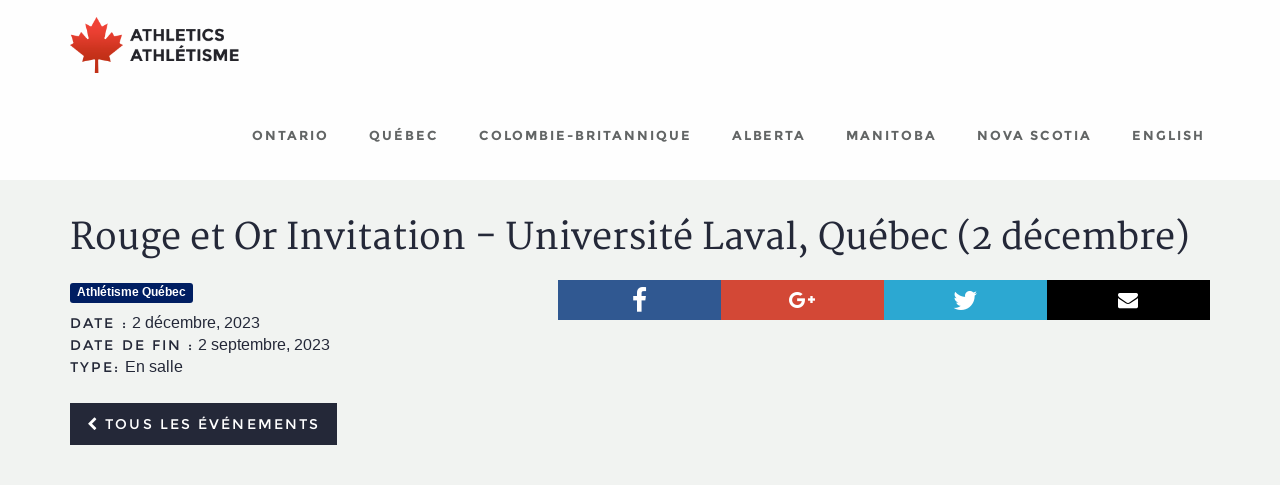

--- FILE ---
content_type: text/html; charset=UTF-8
request_url: https://athletics-canada.ca/fr/calendrier/rouge-et-or-invitation-universite-laval-quebec-2-decembre
body_size: 2988
content:
<!DOCTYPE html>
<html lang="fr">
<head>
	<meta charset="utf-8" />
	<meta http-equiv="X-UA-Compatible" content="IE=edge" />
	<meta name="viewport" content="width=device-width, initial-scale=1, maximum-scale=1, user-scalable=0" />
	<title>Rouge et Or Invitation - Universit&eacute; Laval, Qu&eacute;bec (2 d&eacute;cembre) - Athl&eacute;tisme Canada</title>
	<meta name="keywords" content="Calendrier, &Eacute;v&eacute;nements, Canada, Athl&eacute;tisme, Course &agrave; pied, Cross Country, Marche rapide, Marathons, Ultras" />
	<meta name="description" content="" />
	<meta name="author" content="Athl&eacute;tisme Canada" />
	<meta name="dcterms.title" content="Rouge et Or Invitation - Universit&eacute; Laval, Qu&eacute;bec (2 d&eacute;cembre)" />
	<meta name="dcterms.creator" content="Athl&eacute;tisme Canada" />
	<meta name="dcterms.subject" title="gccore" content="" />
	<meta name="dcterms.issued" title="W3CDTF" content="2016-12-01" />
	<meta name="dcterms.modified" title="W3CDTF" content="" />
	<meta name="dcterms.language" title="ISO639-2/T" content="fra" />
	<meta property="og:image" content="http://athletics-canada.ca/uploads/event/quebec/22055-dec-ac-world-athletics-french-logo-002-g.jpg" />
	<meta property="og:type" content="website" />
	<meta property="og:url" content="http://athletics-canada.ca/fr/calendrier/rouge-et-or-invitation-universite-laval-quebec-2-decembre" />
	<meta property="og:site_name" content="Athl&eacute;tisme Canada" />
	<meta property="og:title" content="Rouge et Or Invitation - Universit&eacute; Laval, Qu&eacute;bec (2 d&eacute;cembre) - Athl&eacute;tisme Canada" />
	<meta property="og:description" content="" />
	<link rel="apple-touch-icon" sizes="57x57" href="/assets/ico/apple-icon-57x57.png" />
	<link rel="apple-touch-icon" sizes="60x60" href="/assets/ico/apple-icon-60x60.png" />
	<link rel="apple-touch-icon" sizes="72x72" href="/assets/ico/apple-icon-72x72.png" />
	<link rel="apple-touch-icon" sizes="76x76" href="/assets/ico/apple-icon-76x76.png" />
	<link rel="apple-touch-icon" sizes="114x114" href="/assets/ico/apple-icon-114x114.png" />
	<link rel="apple-touch-icon" sizes="120x120" href="/assets/ico/apple-icon-120x120.png" />
	<link rel="apple-touch-icon" sizes="144x144" href="/assets/ico/apple-icon-144x144.png" />
	<link rel="apple-touch-icon" sizes="152x152" href="/assets/ico/apple-icon-152x152.png" />
	<link rel="apple-touch-icon" sizes="180x180" href="/assets/ico/apple-icon-180x180.png" />
	<link rel="icon" type="image/png" sizes="192x192"  href="/assets/ico/android-icon-192x192.png" />
	<link rel="icon" type="image/png" sizes="32x32" href="/assets/ico/favicon-32x32.png" />
	<link rel="icon" type="image/png" sizes="96x96" href="/assets/ico/favicon-96x96.png" />
	<link rel="icon" type="image/png" sizes="16x16" href="/assets/ico/favicon-16x16.png" />
	<link rel="manifest" href="/assets/ico/manifest.json" />
	<link rel="shortcut icon" href="/assets/ico/favicon.ico" />
	<meta name="msapplication-TileColor" content="#ffffff" />
	<meta name="msapplication-TileImage" content="/assets/ico/ms-icon-144x144.png" />
	<meta name="theme-color" content="#ffffff" />
	<style>.loading{position:fixed;top:0;width:100%;height:100%;background:#ffffff;z-index:2001;}</style>
<link rel="stylesheet" href="/assets/css/main.css?v=2" media="all" />
<!--[if lt IE 9]>
	<script src="/assets/js/html5shiv.js"></script>
	<script src="/assets/js/respond.js"></script>
<![endif]-->
    <link rel="dns-prefetch" href="//pagead2.googlesyndication.com">
    <link rel="preconnect" href="//pagead2.googlesyndication.com" crossorigin>
	<script defer src="//pagead2.googlesyndication.com/pagead/js/adsbygoogle.js"></script>
	<script>
(adsbygoogle = window.adsbygoogle || []).push({
	google_ad_client: "ca-pub-1654672224769754",
	enable_page_level_ads: true
});
	</script>
</head>

<body class="page-calendrier">
<div class="loading"></div>
<div class="wrapper">
	<a class="sr-only" href="#menu">Aller au menu principal</a>
	<a class="sr-only" href="#content">Aller au contenu principal</a><header>
	<div class="navbar navbar-static-top navbar-default">
		<div class="container">
			<div class="navbar-header">
				<button type="button" class="navbar-toggle" data-toggle="collapse" data-target=".navbar-collapse">
					<span>Menu principal</span>
				</button>
				<a href="/" class="navbar-brand"><img src="/assets/images/logo.png" alt="Athl&eacute;tisme Canada" /></a>
			</div>
			<nav class="collapse navbar-collapse" role="navigation" id="menu">
<ul class="nav navbar-nav navbar-right"><li class="nav-item-1"><a href="/fr/athletics-ontario"><span>Ontario</span></a></li>
<li class="nav-item-2"><a href="/fr/athletisme-quebec"><span>Qu&eacute;bec</span></a></li>
<li class="nav-item-3"><a href="/fr/bc-athletics"><span>Colombie-Britannique</span></a></li>
<li class="nav-item-4"><a href="/fr/athletics-alberta"><span>Alberta</span></a></li>
<li class="nav-item-5"><a href="/fr/athletics-manitoba"><span>Manitoba</span></a></li>
<li class="nav-item-6"><a href="/fr/athletics-nova-scotia"><span>Nova Scotia</span></a></li>
<li><a href="/en/calendar?id=rouge-et-or-invitation-universite-laval-quebec-2-decembre" lang="en" xml:lang="en" title="English version" rel="nofollow">English</a></li></ul>			</nav>
		</div>
	</div>
</header><main class="container">
	<div class="row">
		<section id="content" class="col-md-12">
<h1>Rouge et Or Invitation - Universit&eacute; Laval, Qu&eacute;bec (2 d&eacute;cembre)</h1><div class="row media"><div class="col-sm-5"><p><a href="/athletisme-quebec/calendrier" class="label label-club-1">Athl&eacute;tisme Qu&eacute;bec</a></p><p><span class="h3">Date :</span>  2 d&eacute;cembre, 2023<br /><span class="h3">Date de fin :</span>  2 septembre, 2023<br /><span class="h3">Type:</span> En salle</p></div><div class="col-sm-7"><div class="pull-right"><div class="btn-share" role="group"><a href="https://facebook.com/sharer.php?u=http%3A%2F%2Fathletics-canada.ca%2Ffr%2Fcalendrier%2Frouge-et-or-invitation-universite-laval-quebec-2-decembre" title="Partager" class="btn btn-facebook"><i class="fa fa-lg fa-facebook"></i><span class="sr-only">Facebook</span></a><a href="https://plus.google.com/share?url=http%3A%2F%2Fathletics-canada.ca%2Ffr%2Fcalendrier%2Frouge-et-or-invitation-universite-laval-quebec-2-decembre" title="Partager" class="btn btn-google-plus"><i class="fa fa-google-plus"></i><span class="sr-only">Google+</span></a><a href="https://twitter.com/intent/tweet?url=http%3A%2F%2Fathletics-canada.ca%2Ffr%2Fcalendrier%2Frouge-et-or-invitation-universite-laval-quebec-2-decembre" title="Partager" class="btn btn-twitter"><i class="fa fa-lg fa-twitter"></i><span class="sr-only">Twitter</span></a><a href="mailto:?subject=Rouge%20et%20Or%20Invitation%20-%20Universit%C3%A9%20Laval%2C%20Qu%C3%A9bec%20%282%20d%C3%A9cembre%29%20-%20Athl%C3%A9tisme%20Canada&amp;body=%0Ahttp%3A%2F%2Fathletics-canada.ca%2Ffr%2Fcalendrier%2Frouge-et-or-invitation-universite-laval-quebec-2-decembre" title="Partager" class="btn btn-envelope"><i class="fa fa-envelope"></i><span class="sr-only">Courriel</span></a></div></div></div><div class="clearfix"></div></div>
<p><a href="../calendrier" class="btn btn-default"><i class="fa fa-chevron-left"></i> Tous les &eacute;v&eacute;nements</a></p>		</section>
	</div>
</main>
<div class="container">
	<ins class="adsbygoogle" style="display:block" data-ad-client="ca-pub-1654672224769754" data-ad-slot="1105616828" data-ad-format="auto"></ins><br />
</div>
<footer>
	<div class="container">
		<div class="row">
			<div class="col-md-6">
				<p>&copy; Athl&eacute;tisme Canada 2026. Tous droits r&eacute;serv&eacute;s.</p>
			</div>
			<div class="col-md-6">
<ul class="nav"><li class="nav-item-1"><a rel="nofollow" href="/fr/athletics-ontario"><span>Ontario</span></a></li>
<li class="nav-item-2"><a rel="nofollow" href="/fr/athletisme-quebec"><span>Qu&eacute;bec</span></a></li>
<li class="nav-item-3"><a rel="nofollow" href="/fr/bc-athletics"><span>Colombie-Britannique</span></a></li>
<li class="nav-item-4"><a rel="nofollow" href="/fr/athletics-alberta"><span>Alberta</span></a></li>
<li class="nav-item-5"><a rel="nofollow" href="/fr/athletics-manitoba"><span>Manitoba</span></a></li>
<li class="nav-item-6"><a rel="nofollow" href="/fr/athletics-nova-scotia"><span>Nova Scotia</span></a></li>
</ul>				<!--
				<ul class="nav">
					<li><a href="/athletics-ontario"><img src="/assets/images/ico-club-1.png" width="64" alt="Athl&eacute;tisme Qu&eacute;bec" /></a></li>
					<li><a href="/athletisme-quebec"><img src="/assets/images/ico-club-2.png" width="64" alt="Athletics Ontario" /></a></li>
					<li><a href="/bc-athletics"><img src="/assets/images/ico-club-3.png" width="64" alt="BC Athletics" /></a></li>
					<li><a href="/athletics-alberta"><img src="/assets/images/ico-club-4.png" width="64" alt="Athletics Alberta" /></a></li>
				</ul>
				//-->
			</div>
		</div>
	</div>
</footer>

</div>
<!--
<noscript id="deferred-styles">
	<link rel="stylesheet" href="/assets/css/main.css" />
</noscript>
//-->
<script data-main="/assets/js/app" data-page="" src="/assets/js/lib/require.js" defer></script>
<script>
/*var loadDeferredStyles = function(){
	var addStylesNode = document.getElementById("deferred-styles");
	var replacement = document.createElement("div");
	replacement.innerHTML = addStylesNode.textContent;
	document.body.appendChild(replacement)
	addStylesNode.parentElement.removeChild(addStylesNode);
};
var raf = requestAnimationFrame || mozRequestAnimationFrame || webkitRequestAnimationFrame || msRequestAnimationFrame;
if(raf) raf(function(){ window.setTimeout(loadDeferredStyles, 0); });
else window.addEventListener('load', loadDeferredStyles);*/
// Google analytics
/*(function(i,s,o,g,r,a,m){i['GoogleAnalyticsObject']=r;i[r]=i[r]||function(){
(i[r].q=i[r].q||[]).push(arguments)},i[r].l=1*new Date();a=s.createElement(o),
m=s.getElementsByTagName(o)[0];a.async=1;a.src=g;m.parentNode.insertBefore(a,m)
})(window,document,'script','//www.google-analytics.com/analytics.js','ga');
ga('create', 'UA-51657425-4', 'auto');
ga('send', 'pageview');*/
// Facebook SDK
/*(function(d, s, id){var js, fjs = d.getElementsByTagName(s)[0];
if (d.getElementById(id)) return;
js = d.createElement(s); js.id = id;
js.src = "//connect.facebook.net/fr_CA/all.js#xfbml=1";
fjs.parentNode.insertBefore(js, fjs);
}(document, 'script', 'facebook-jssdk'));*/
</script>

</body>
</html>

--- FILE ---
content_type: text/html; charset=utf-8
request_url: https://www.google.com/recaptcha/api2/aframe
body_size: 268
content:
<!DOCTYPE HTML><html><head><meta http-equiv="content-type" content="text/html; charset=UTF-8"></head><body><script nonce="VQH8dg-o6LkNmCIKp8eWHg">/** Anti-fraud and anti-abuse applications only. See google.com/recaptcha */ try{var clients={'sodar':'https://pagead2.googlesyndication.com/pagead/sodar?'};window.addEventListener("message",function(a){try{if(a.source===window.parent){var b=JSON.parse(a.data);var c=clients[b['id']];if(c){var d=document.createElement('img');d.src=c+b['params']+'&rc='+(localStorage.getItem("rc::a")?sessionStorage.getItem("rc::b"):"");window.document.body.appendChild(d);sessionStorage.setItem("rc::e",parseInt(sessionStorage.getItem("rc::e")||0)+1);localStorage.setItem("rc::h",'1769023347303');}}}catch(b){}});window.parent.postMessage("_grecaptcha_ready", "*");}catch(b){}</script></body></html>

--- FILE ---
content_type: text/javascript
request_url: https://athletics-canada.ca/assets/js/lib/fullcalendar/fullcalendar.js
body_size: 36668
content:
/*!
 * FullCalendar v3.1.0
 * Docs & License: http://fullcalendar.io/
 * (c) 2016 Adam Shaw
 */
!function(t){"function"==typeof define&&define.amd?define(["jquery","moment"],t):"object"==typeof exports?module.exports=t(require("jquery"),require("moment")):t(jQuery,moment)}(function(t,e){function n(t){return q(t,$t)}function i(t,e){e.left&&t.css({"border-left-width":1,"margin-left":e.left-1}),e.right&&t.css({"border-right-width":1,"margin-right":e.right-1})}function r(t){t.css({"margin-left":"","margin-right":"","border-left-width":"","border-right-width":""})}function s(){t("body").addClass("fc-not-allowed")}function o(){t("body").removeClass("fc-not-allowed")}function l(e,n,i){var r=Math.floor(n/e.length),s=Math.floor(n-r*(e.length-1)),o=[],l=[],u=[],c=0;a(e),e.each(function(n,i){var a=n===e.length-1?s:r,d=t(i).outerHeight(!0);a>d?(o.push(i),l.push(d),u.push(t(i).height())):c+=d}),i&&(n-=c,r=Math.floor(n/o.length),s=Math.floor(n-r*(o.length-1))),t(o).each(function(e,n){var i=e===o.length-1?s:r,a=l[e],c=u[e],d=i-(a-c);i>a&&t(n).height(d)})}function a(t){t.height("")}function u(e){var n=0;return e.find("> *").each(function(e,i){var r=t(i).outerWidth();r>n&&(n=r)}),n++,e.width(n),n}function c(t,e){var n,i=t.add(e);return i.css({position:"relative",left:-1}),n=t.outerHeight()-e.outerHeight(),i.css({position:"",left:""}),n}function d(e){var n=e.css("position"),i=e.parents().filter(function(){var e=t(this);return/(auto|scroll)/.test(e.css("overflow")+e.css("overflow-y")+e.css("overflow-x"))}).eq(0);return"fixed"!==n&&i.length?i:t(e[0].ownerDocument||document)}function h(t,e){var n=t.offset(),i=n.left-(e?e.left:0),r=n.top-(e?e.top:0);return{left:i,right:i+t.outerWidth(),top:r,bottom:r+t.outerHeight()}}function f(t,e){var n=t.offset(),i=p(t),r=n.left+y(t,"border-left-width")+i.left-(e?e.left:0),s=n.top+y(t,"border-top-width")+i.top-(e?e.top:0);return{left:r,right:r+t[0].clientWidth,top:s,bottom:s+t[0].clientHeight}}function g(t,e){var n=t.offset(),i=n.left+y(t,"border-left-width")+y(t,"padding-left")-(e?e.left:0),r=n.top+y(t,"border-top-width")+y(t,"padding-top")-(e?e.top:0);return{left:i,right:i+t.width(),top:r,bottom:r+t.height()}}function p(t){var e=t.innerWidth()-t[0].clientWidth,n={left:0,right:0,top:0,bottom:t.innerHeight()-t[0].clientHeight};return v()&&"rtl"==t.css("direction")?n.left=e:n.right=e,n}function v(){return null===Qt&&(Qt=m()),Qt}function m(){var e=t("<div><div/></div>").css({position:"absolute",top:-1e3,left:0,border:0,padding:0,overflow:"scroll",direction:"rtl"}).appendTo("body"),n=e.children(),i=n.offset().left>e.offset().left;return e.remove(),i}function y(t,e){return parseFloat(t.css(e))||0}function S(t){return 1==t.which&&!t.ctrlKey}function w(t){if(void 0!==t.pageX)return t.pageX;var e=t.originalEvent.touches;return e?e[0].pageX:void 0}function E(t){if(void 0!==t.pageY)return t.pageY;var e=t.originalEvent.touches;return e?e[0].pageY:void 0}function b(t){return/^touch/.test(t.type)}function D(t){t.addClass("fc-unselectable").on("selectstart",T)}function T(t){t.preventDefault()}function C(t){return window.addEventListener?(window.addEventListener("scroll",t,!0),!0):!1}function H(t){return window.removeEventListener?(window.removeEventListener("scroll",t,!0),!0):!1}function R(t,e){var n={left:Math.max(t.left,e.left),right:Math.min(t.right,e.right),top:Math.max(t.top,e.top),bottom:Math.min(t.bottom,e.bottom)};return n.left<n.right&&n.top<n.bottom?n:!1}function x(t,e){return{left:Math.min(Math.max(t.left,e.left),e.right),top:Math.min(Math.max(t.top,e.top),e.bottom)}}function I(t){return{left:(t.left+t.right)/2,top:(t.top+t.bottom)/2}}function k(t,e){return{left:t.left-e.left,top:t.top-e.top}}function L(e){var n,i,r=[],s=[];for("string"==typeof e?s=e.split(/\s*,\s*/):"function"==typeof e?s=[e]:t.isArray(e)&&(s=e),n=0;n<s.length;n++)i=s[n],"string"==typeof i?r.push("-"==i.charAt(0)?{field:i.substring(1),order:-1}:{field:i,order:1}):"function"==typeof i&&r.push({func:i});return r}function M(t,e,n){var i,r;for(i=0;i<n.length;i++)if(r=B(t,e,n[i]))return r;return 0}function B(t,e,n){return n.func?n.func(t,e):z(t[n.field],e[n.field])*(n.order||1)}function z(e,n){return e||n?null==n?-1:null==e?1:"string"===t.type(e)||"string"===t.type(n)?String(e).localeCompare(String(n)):e-n:0}function F(t,e){var n,i,r,s,o=t.start,l=t.end,a=e.start,u=e.end;return l>a&&u>o?(o>=a?(n=o.clone(),r=!0):(n=a.clone(),r=!1),u>=l?(i=l.clone(),s=!0):(i=u.clone(),s=!1),{start:n,end:i,isStart:r,isEnd:s}):void 0}function N(t,n){return e.duration({days:t.clone().stripTime().diff(n.clone().stripTime(),"days"),ms:t.time()-n.time()})}function G(t,n){return e.duration({days:t.clone().stripTime().diff(n.clone().stripTime(),"days")})}function O(t,n,i){return e.duration(Math.round(t.diff(n,i,!0)),i)}function A(t,e){var n,i,r;for(n=0;n<Kt.length&&(i=Kt[n],r=V(i,t,e),!(r>=1&&ot(r)));n++);return i}function V(t,n,i){return null!=i?i.diff(n,t,!0):e.isDuration(n)?n.as(t):n.end.diff(n.start,t,!0)}function P(t,e,n){var i;return W(n)?(e-t)/n:(i=n.asMonths(),Math.abs(i)>=1&&ot(i)?e.diff(t,"months",!0)/i:e.diff(t,"days",!0)/n.asDays())}function _(t,e){var n,i;return W(t)||W(e)?t/e:(n=t.asMonths(),i=e.asMonths(),Math.abs(n)>=1&&ot(n)&&Math.abs(i)>=1&&ot(i)?n/i:t.asDays()/e.asDays())}function Y(t,n){var i;return W(t)?e.duration(t*n):(i=t.asMonths(),Math.abs(i)>=1&&ot(i)?e.duration({months:i*n}):e.duration({days:t.asDays()*n}))}function W(t){return Boolean(t.hours()||t.minutes()||t.seconds()||t.milliseconds())}function U(t){return"[object Date]"===Object.prototype.toString.call(t)||t instanceof Date}function j(t){return/^\d+\:\d+(?:\:\d+\.?(?:\d{3})?)?$/.test(t)}function q(t,e){var n,i,r,s,o,l,a={};if(e)for(n=0;n<e.length;n++){for(i=e[n],r=[],s=t.length-1;s>=0;s--)if(o=t[s][i],"object"==typeof o)r.unshift(o);else if(void 0!==o){a[i]=o;break}r.length&&(a[i]=q(r))}for(n=t.length-1;n>=0;n--){l=t[n];for(i in l)i in a||(a[i]=l[i])}return a}function Z(t){var e=function(){};return e.prototype=t,new e}function $(t,e){for(var n in t)Q(t,n)&&(e[n]=t[n])}function Q(t,e){return Jt.call(t,e)}function X(e){return/undefined|null|boolean|number|string/.test(t.type(e))}function K(e,n,i){if(t.isFunction(e)&&(e=[e]),e){var r,s;for(r=0;r<e.length;r++)s=e[r].apply(n,i)||s;return s}}function J(){for(var t=0;t<arguments.length;t++)if(void 0!==arguments[t])return arguments[t]}function tt(t){return(t+"").replace(/&/g,"&amp;").replace(/</g,"&lt;").replace(/>/g,"&gt;").replace(/'/g,"&#039;").replace(/"/g,"&quot;").replace(/\n/g,"<br />")}function et(t){return t.replace(/&.*?;/g,"")}function nt(e){var n=[];return t.each(e,function(t,e){null!=e&&n.push(t+":"+e)}),n.join(";")}function it(e){var n=[];return t.each(e,function(t,e){null!=e&&n.push(t+'="'+tt(e)+'"')}),n.join(" ")}function rt(t){return t.charAt(0).toUpperCase()+t.slice(1)}function st(t,e){return t-e}function ot(t){return t%1===0}function lt(t,e){var n=t[e];return function(){return n.apply(t,arguments)}}function at(t,e,n){var i,r,s,o,l,a=function(){var u=+new Date-o;e>u?i=setTimeout(a,e-u):(i=null,n||(l=t.apply(s,r),s=r=null))};return function(){s=this,r=arguments,o=+new Date;var u=n&&!i;return i||(i=setTimeout(a,e)),u&&(l=t.apply(s,r),s=r=null),l}}function ut(n,i,r){var s,o,l,a,u=n[0],c=1==n.length&&"string"==typeof u;return e.isMoment(u)||U(u)||void 0===u?a=e.apply(null,n):(s=!1,o=!1,c?te.test(u)?(u+="-01",n=[u],s=!0,o=!0):(l=ee.exec(u))&&(s=!l[5],o=!0):t.isArray(u)&&(o=!0),a=i||s?e.utc.apply(e,n):e.apply(null,n),s?(a._ambigTime=!0,a._ambigZone=!0):r&&(o?a._ambigZone=!0:c&&a.utcOffset(u))),a._fullCalendar=!0,a}function ct(t,e){return ie.format.call(t,e)}function dt(t,e){return ht(t,mt(e))}function ht(t,e){var n,i="";for(n=0;n<e.length;n++)i+=ft(t,e[n]);return i}function ft(t,e){var n,i;return"string"==typeof e?e:(n=e.token)?se[n]?se[n](t):ct(t,n):e.maybe&&(i=ht(t,e.maybe),i.match(/[1-9]/))?i:""}function gt(t,e,n,i,r){var s;return t=qt.moment.parseZone(t),e=qt.moment.parseZone(e),s=t.localeData(),n=s.longDateFormat(n)||n,i=i||" - ",pt(t,e,mt(n),i,r)}function pt(t,e,n,i,r){var s,o,l,a,u=t.clone().stripZone(),c=e.clone().stripZone(),d="",h="",f="",g="",p="";for(o=0;o<n.length&&(s=vt(t,e,u,c,n[o]),s!==!1);o++)d+=s;for(l=n.length-1;l>o&&(s=vt(t,e,u,c,n[l]),s!==!1);l--)h=s+h;for(a=o;l>=a;a++)f+=ft(t,n[a]),g+=ft(e,n[a]);return(f||g)&&(p=r?g+i+f:f+i+g),d+p+h}function vt(t,e,n,i,r){var s,o;return"string"==typeof r?r:(s=r.token)&&(o=oe[s.charAt(0)],o&&n.isSame(i,o))?ct(t,s):!1}function mt(t){return t in le?le[t]:le[t]=yt(t)}function yt(t){for(var e,n=[],i=/\[([^\]]*)\]|\(([^\)]*)\)|(LTS|LT|(\w)\4*o?)|([^\w\[\(]+)/g;e=i.exec(t);)e[1]?n.push(e[1]):e[2]?n.push({maybe:yt(e[2])}):e[3]?n.push({token:e[3]}):e[5]&&n.push(e[5]);return n}function St(){}function wt(t,e){var n;return Q(e,"constructor")&&(n=e.constructor),"function"!=typeof n&&(n=e.constructor=function(){t.apply(this,arguments)}),n.prototype=Z(t.prototype),$(e,n.prototype),$(t,n),n}function Et(t,e){$(e,t.prototype)}function bt(e){var n=t.Deferred(),i=n.promise();if("function"==typeof e&&e(function(t){bt.immediate&&(i._value=t),n.resolve(t)},function(){n.reject()}),bt.immediate){var r=i.then;i.then=function(t,e){var n=i.state();if("resolved"===n){if("function"==typeof t)return bt.resolve(t(i._value))}else if("rejected"===n&&"function"==typeof e)return e(),i;return r.call(i,t,e)}}return i}function Dt(t){function e(t){return new bt(function(e){var i=function(){bt.resolve(t()).then(e).then(function(){n.shift(),n.length&&n[0]()})};n.push(i),1===n.length&&i()})}var n=[];this.add="number"==typeof t?at(e,t):e,this.addQuickly=e}function Tt(t,e){return t||e?t&&e?t.component===e.component&&Ct(t,e)&&Ct(e,t):!1:!0}function Ct(t,e){for(var n in t)if(!/^(component|left|right|top|bottom)$/.test(n)&&t[n]!==e[n])return!1;return!0}function Ht(t){return{start:t.start.clone(),end:t.end?t.end.clone():null,allDay:t.allDay}}function Rt(t){var e=It(t);return"background"===e||"inverse-background"===e}function xt(t){return"inverse-background"===It(t)}function It(t){return J((t.source||{}).rendering,t.rendering)}function kt(t){var e,n,i={};for(e=0;e<t.length;e++)n=t[e],(i[n._id]||(i[n._id]=[])).push(n);return i}function Lt(t,e){return t.start-e.start}function Mt(n){var i,r,s,o,l=qt.dataAttrPrefix;return l&&(l+="-"),i=n.data(l+"event")||null,i&&(i="object"==typeof i?t.extend({},i):{},r=i.start,null==r&&(r=i.time),s=i.duration,o=i.stick,delete i.start,delete i.time,delete i.duration,delete i.stick),null==r&&(r=n.data(l+"start")),null==r&&(r=n.data(l+"time")),null==s&&(s=n.data(l+"duration")),null==o&&(o=n.data(l+"stick")),r=null!=r?e.duration(r):null,s=null!=s?e.duration(s):null,o=Boolean(o),{eventProps:i,startTime:r,duration:s,stick:o}}function Bt(t,e){var n,i;for(n=0;n<e.length;n++)if(i=e[n],i.leftCol<=t.rightCol&&i.rightCol>=t.leftCol)return!0;return!1}function zt(t,e){return t.leftCol-e.leftCol}function Ft(t){var e,n,i,r=[];for(e=0;e<t.length;e++){for(n=t[e],i=0;i<r.length&&Ot(n,r[i]).length;i++);n.level=i,(r[i]||(r[i]=[])).push(n)}return r}function Nt(t){var e,n,i,r,s;for(e=0;e<t.length;e++)for(n=t[e],i=0;i<n.length;i++)for(r=n[i],r.forwardSegs=[],s=e+1;s<t.length;s++)Ot(r,t[s],r.forwardSegs)}function Gt(t){var e,n,i=t.forwardSegs,r=0;if(void 0===t.forwardPressure){for(e=0;e<i.length;e++)n=i[e],Gt(n),r=Math.max(r,1+n.forwardPressure);t.forwardPressure=r}}function Ot(t,e,n){n=n||[];for(var i=0;i<e.length;i++)At(t,e[i])&&n.push(e[i]);return n}function At(t,e){return t.bottom>e.top&&t.top<e.bottom}function Vt(t){this.items=t||[]}function Pt(e,n){function i(t){n=t}function r(){var i=n.layout;p=e.options.theme?"ui":"fc",i?(g?g.empty():g=this.el=t("<div class='fc-toolbar "+n.extraClasses+"'/>"),g.append(o("left")).append(o("right")).append(o("center")).append('<div class="fc-clear"/>')):s()}function s(){g&&(g.remove(),g=f.el=null)}function o(i){var r=t('<div class="fc-'+i+'"/>'),s=n.layout[i];return s&&t.each(s.split(" "),function(n){var i,s=t(),o=!0;t.each(this.split(","),function(n,i){var r,l,a,u,c,d,h,f,g,m;"title"==i?(s=s.add(t("<h2>&nbsp;</h2>")),o=!1):((r=(e.options.customButtons||{})[i])?(a=function(t){r.click&&r.click.call(m[0],t)},u="",c=r.text):(l=e.getViewSpec(i))?(a=function(){e.changeView(i)},v.push(i),u=l.buttonTextOverride,c=l.buttonTextDefault):e[i]&&(a=function(){e[i]()},u=(e.overrides.buttonText||{})[i],c=e.options.buttonText[i]),a&&(d=r?r.themeIcon:e.options.themeButtonIcons[i],h=r?r.icon:e.options.buttonIcons[i],f=u?tt(u):d&&e.options.theme?"<span class='ui-icon ui-icon-"+d+"'></span>":h&&!e.options.theme?"<span class='fc-icon fc-icon-"+h+"'></span>":tt(c),g=["fc-"+i+"-button",p+"-button",p+"-state-default"],m=t('<button type="button" class="'+g.join(" ")+'">'+f+"</button>").click(function(t){m.hasClass(p+"-state-disabled")||(a(t),(m.hasClass(p+"-state-active")||m.hasClass(p+"-state-disabled"))&&m.removeClass(p+"-state-hover"))}).mousedown(function(){m.not("."+p+"-state-active").not("."+p+"-state-disabled").addClass(p+"-state-down")}).mouseup(function(){m.removeClass(p+"-state-down")}).hover(function(){m.not("."+p+"-state-active").not("."+p+"-state-disabled").addClass(p+"-state-hover")},function(){m.removeClass(p+"-state-hover").removeClass(p+"-state-down")}),s=s.add(m)))}),o&&s.first().addClass(p+"-corner-left").end().last().addClass(p+"-corner-right").end(),s.length>1?(i=t("<div/>"),o&&i.addClass("fc-button-group"),i.append(s),r.append(i)):r.append(s)}),r}function l(t){g&&g.find("h2").text(t)}function a(t){g&&g.find(".fc-"+t+"-button").addClass(p+"-state-active")}function u(t){g&&g.find(".fc-"+t+"-button").removeClass(p+"-state-active")}function c(t){g&&g.find(".fc-"+t+"-button").prop("disabled",!0).addClass(p+"-state-disabled")}function d(t){g&&g.find(".fc-"+t+"-button").prop("disabled",!1).removeClass(p+"-state-disabled")}function h(){return v}var f=this;f.setToolbarOptions=i,f.render=r,f.removeElement=s,f.updateTitle=l,f.activateButton=a,f.deactivateButton=u,f.disableButton=c,f.enableButton=d,f.getViewsWithButtons=h,f.el=null;var g,p,v=[]}function _t(n,i){function r(t){t._locale=Y}function s(){q?a()&&(f(),u()):o()}function o(){n.addClass("fc"),n.on("click.fc","a[data-goto]",function(e){var n=t(this),i=n.data("goto"),r=_.moment(i.date),s=i.type,o=Q.opt("navLink"+rt(s)+"Click");"function"==typeof o?o(r,e):("string"==typeof o&&(s=o),B(r,s))}),_.bindOption("theme",function(t){$=t?"ui":"fc",n.toggleClass("ui-widget",t),n.toggleClass("fc-unthemed",!t)}),_.bindOptions(["isRTL","locale"],function(t){n.toggleClass("fc-ltr",!t),n.toggleClass("fc-rtl",t)}),q=t("<div class='fc-view-container'/>").prependTo(n);var e=y();W=new Vt(e),U=_.header=e[0],j=_.footer=e[1],E(),b(),u(_.options.defaultView),_.options.handleWindowResize&&(K=at(v,_.options.windowResizeDelay),t(window).resize(K))}function l(){Q&&Q.removeElement(),W.proxyCall("removeElement"),q.remove(),n.removeClass("fc fc-ltr fc-rtl fc-unthemed ui-widget"),n.off(".fc"),K&&t(window).unbind("resize",K)}function a(){return n.is(":visible")}function u(e,n){nt++;var i=Q&&e&&Q.type!==e;i&&(F(),c()),!Q&&e&&(Q=_.view=et[e]||(et[e]=_.instantiateView(e)),Q.setElement(t("<div class='fc-view fc-"+e+"-view' />").appendTo(q)),W.proxyCall("activateButton",e)),Q&&(J=Q.massageCurrentDate(J),Q.isDateSet&&J>=Q.intervalStart&&J<Q.intervalEnd||a()&&(n&&Q.captureInitialScroll(n),Q.setDate(J,n),n&&Q.releaseScroll(),D())),i&&N(),nt--}function c(){W.proxyCall("deactivateButton",Q.type),Q.removeElement(),Q=_.view=null}function d(){nt++,F();var t=Q.type,e=Q.queryScroll();c(),f(),u(t,e),N(),nt--}function h(t){return a()?(t&&g(),nt++,Q.updateSize(!0),nt--,!0):void 0}function f(){a()&&g()}function g(){var t=_.options.contentHeight,e=_.options.height;X="number"==typeof t?t:"function"==typeof t?t():"number"==typeof e?e-p():"function"==typeof e?e()-p():"parent"===e?n.parent().height()-p():Math.round(q.width()/Math.max(_.options.aspectRatio,.5))}function p(){return W.items.reduce(function(t,e){var n=e.el?e.el.outerHeight(!0):0;return t+n},0)}function v(t){!nt&&t.target===window&&Q.start&&h(!0)&&Q.publiclyTrigger("windowResize",tt)}function m(){a()&&_.reportEventChange()}function y(){return[new Pt(_,S()),new Pt(_,w())]}function S(){return{extraClasses:"fc-header-toolbar",layout:_.options.header}}function w(){return{extraClasses:"fc-footer-toolbar",layout:_.options.footer}}function E(){U.setToolbarOptions(S()),U.render(),U.el&&n.prepend(U.el)}function b(){j.setToolbarOptions(w()),j.render(),j.el&&n.append(j.el)}function D(){var t=_.getNow();t>=Q.intervalStart&&t<Q.intervalEnd?W.proxyCall("disableButton","today"):W.proxyCall("enableButton","today")}function T(t,e){Q.select(_.buildSelectSpan.apply(_,arguments))}function C(){Q&&Q.unselect()}function H(){J=Q.computePrevDate(J),u()}function R(){J=Q.computeNextDate(J),u()}function x(){J.add(-1,"years"),u()}function I(){J.add(1,"years"),u()}function k(){J=_.getNow(),u()}function L(t){J=_.moment(t).stripZone(),u()}function M(t){J.add(e.duration(t)),u()}function B(t,e){var n;e=e||"day",n=_.getViewSpec(e)||_.getUnitViewSpec(e),J=t.clone(),u(n?n.type:null)}function z(){return _.applyTimezone(J)}function F(){it++||q.css({width:"100%",height:q.height(),overflow:"hidden"})}function N(){--it||q.css({width:"",height:"",overflow:""})}function G(){return _}function O(){return Q}function A(t,e){var n;if("string"==typeof t){if(void 0===e)return _.options[t];n={},n[t]=e,V(n)}else"object"==typeof t&&V(t)}function V(t){var e,n=0;for(e in t)_.dynamicOverrides[e]=t[e];_.viewSpecCache={},_.populateOptionsHash();for(e in t)_.triggerOptionHandlers(e),n++;if(1===n){if("height"===e||"contentHeight"===e||"aspectRatio"===e)return void h(!0);if("defaultDate"===e)return;if("businessHours"===e)return void(Q&&(Q.unrenderBusinessHours(),Q.renderBusinessHours()));if("timezone"===e)return _.rezoneArrayEventSources(),void _.refetchEvents()}E(),b(),et={},d()}function P(t,e){var n=Array.prototype.slice.call(arguments,2);return e=e||tt,this.triggerWith(t,e,n),_.options[t]?_.options[t].apply(e,n):void 0}var _=this;_.render=s,_.destroy=l,_.rerenderEvents=m,_.changeView=u,_.select=T,_.unselect=C,_.prev=H,_.next=R,_.prevYear=x,_.nextYear=I,_.today=k,_.gotoDate=L,_.incrementDate=M,_.zoomTo=B,_.getDate=z,_.getCalendar=G,_.getView=O,_.option=A,_.publiclyTrigger=P,_.dynamicOverrides={},_.viewSpecCache={},_.optionHandlers={},_.overrides=t.extend({},i),_.populateOptionsHash();var Y;_.bindOptions(["locale","monthNames","monthNamesShort","dayNames","dayNamesShort","firstDay","weekNumberCalculation"],function(t,e,n,i,s,o,l){if("iso"===l&&(l="ISO"),Y=Z(Wt(t)),e&&(Y._months=e),n&&(Y._monthsShort=n),i&&(Y._weekdays=i),s&&(Y._weekdaysShort=s),null==o&&"ISO"===l&&(o=1),null!=o){var a=Z(Y._week);a.dow=o,Y._week=a}("ISO"===l||"local"===l||"function"==typeof l)&&(Y._fullCalendar_weekCalc=l),J&&r(J)}),_.defaultAllDayEventDuration=e.duration(_.options.defaultAllDayEventDuration),_.defaultTimedEventDuration=e.duration(_.options.defaultTimedEventDuration),_.moment=function(){var t;return"local"===_.options.timezone?(t=qt.moment.apply(null,arguments),t.hasTime()&&t.local()):t="UTC"===_.options.timezone?qt.moment.utc.apply(null,arguments):qt.moment.parseZone.apply(null,arguments),r(t),t},_.localizeMoment=r,_.getIsAmbigTimezone=function(){return"local"!==_.options.timezone&&"UTC"!==_.options.timezone},_.applyTimezone=function(t){if(!t.hasTime())return t.clone();var e,n=_.moment(t.toArray()),i=t.time()-n.time();return i&&(e=n.clone().add(i),t.time()-e.time()===0&&(n=e)),n},_.getNow=function(){var t=_.options.now;return"function"==typeof t&&(t=t()),_.moment(t).stripZone()},_.getEventEnd=function(t){return t.end?t.end.clone():_.getDefaultEventEnd(t.allDay,t.start)},_.getDefaultEventEnd=function(t,e){var n=e.clone();return t?n.stripTime().add(_.defaultAllDayEventDuration):n.add(_.defaultTimedEventDuration),_.getIsAmbigTimezone()&&n.stripZone(),n},_.humanizeDuration=function(t){return t.locale(_.options.locale).humanize()},Ut.call(_);var W,U,j,q,$,Q,X,K,J,tt=n[0],et={},nt=0;J=null!=_.options.defaultDate?_.moment(_.options.defaultDate).stripZone():_.getNow(),_.getSuggestedViewHeight=function(){return void 0===X&&f(),X},_.isHeightAuto=function(){return"auto"===_.options.contentHeight||"auto"===_.options.height},_.setToolbarsTitle=function(t){W.proxyCall("updateTitle",t)},_.freezeContentHeight=F,_.thawContentHeight=N;var it=0;_.initialize()}function Yt(e){t.each(Re,function(t,n){null==e[t]&&(e[t]=n(e))})}function Wt(t){return e.localeData(t)||e.localeData("en")}function Ut(){function n(t,e){return!U.options.lazyFetching||s(t,e)?o(t,e):bt.resolve($)}function i(){$=r(nt),U.trigger("eventsReset",$)}function r(t){var e,n,i=[];for(e=0;e<t.length;e++)n=t[e],n.start.clone().stripZone()<Z&&U.getEventEnd(n).stripZone()>q&&i.push(n);return i}function s(t,e){return!q||q>t||e>Z}function o(t,e){return q=t,Z=e,l()}function l(){return u(tt,"reset")}function a(t){return u(E(t))}function u(t,e){var n,i;for("reset"===e?nt=[]:"add"!==e&&(nt=C(nt,t)),n=0;n<t.length;n++)i=t[n],"pending"!==i._status&&et++,i._fetchId=(i._fetchId||0)+1,i._status="pending";for(n=0;n<t.length;n++)i=t[n],c(i,i._fetchId);return et?new bt(function(t){U.one("eventsReceived",t)}):bt.resolve($)}function c(e,n){f(e,function(i){var r,s,o,l=t.isArray(e.events);if(n===e._fetchId&&"rejected"!==e._status){if(e._status="resolved",i)for(r=0;r<i.length;r++)s=i[r],o=l?s:F(s,e),o&&nt.push.apply(nt,_(o));h()}})}function d(t){var e="pending"===t._status;t._status="rejected",e&&h()}function h(){et--,et||(i(nt),U.trigger("eventsReceived",$))}function f(e,n){var i,r,s=qt.sourceFetchers;for(i=0;i<s.length;i++){if(r=s[i].call(U,e,q.clone(),Z.clone(),U.options.timezone,n),r===!0)return;if("object"==typeof r)return void f(r,n)}var o=e.events;if(o)t.isFunction(o)?(U.pushLoading(),o.call(U,q.clone(),Z.clone(),U.options.timezone,function(t){n(t),U.popLoading()})):t.isArray(o)?n(o):n();else{var l=e.url;if(l){var a,u=e.success,c=e.error,d=e.complete;a=t.isFunction(e.data)?e.data():e.data;var h=t.extend({},a||{}),g=J(e.startParam,U.options.startParam),p=J(e.endParam,U.options.endParam),v=J(e.timezoneParam,U.options.timezoneParam);g&&(h[g]=q.format()),p&&(h[p]=Z.format()),U.options.timezone&&"local"!=U.options.timezone&&(h[v]=U.options.timezone),U.pushLoading(),t.ajax(t.extend({},xe,e,{data:h,success:function(e){e=e||[];var i=K(u,this,arguments);t.isArray(i)&&(e=i),n(e)},error:function(){K(c,this,arguments),n()},complete:function(){K(d,this,arguments),U.popLoading()}}))}else n()}}function g(t){var e=p(t);e&&(tt.push(e),u([e],"add"))}function p(e){var n,i,r=qt.sourceNormalizers;if(t.isFunction(e)||t.isArray(e)?n={events:e}:"string"==typeof e?n={url:e}:"object"==typeof e&&(n=t.extend({},e)),n){for(n.className?"string"==typeof n.className&&(n.className=n.className.split(/\s+/)):n.className=[],t.isArray(n.events)&&(n.origArray=n.events,n.events=t.map(n.events,function(t){return F(t,n)})),i=0;i<r.length;i++)r[i].call(U,n);return n}}function v(t){y(b(t))}function m(t){null==t?y(tt,!0):y(E(t))}function y(e,n){var r;for(r=0;r<e.length;r++)d(e[r]);n?(tt=[],nt=[]):(tt=t.grep(tt,function(t){for(r=0;r<e.length;r++)if(t===e[r])return!1;return!0}),nt=C(nt,e)),i()}function S(){return tt.slice(1)}function w(e){return t.grep(tt,function(t){return t.id&&t.id===e})[0]}function E(e){e?t.isArray(e)||(e=[e]):e=[];var n,i=[];for(n=0;n<e.length;n++)i.push.apply(i,b(e[n]));return i}function b(e){var n,i;for(n=0;n<tt.length;n++)if(i=tt[n],i===e)return[i];return i=w(e),i?[i]:t.grep(tt,function(t){return D(e,t)})}function D(t,e){return t&&e&&T(t)==T(e)}function T(t){return("object"==typeof t?t.origArray||t.googleCalendarId||t.url||t.events:null)||t}function C(e,n){return t.grep(e,function(t){for(var e=0;e<n.length;e++)if(t.source===n[e])return!1;return!0})}function H(t){R([t])}function R(t){var e,n;for(e=0;e<t.length;e++)n=t[e],n.start=U.moment(n.start),n.end?n.end=U.moment(n.end):n.end=null,Y(n,x(n));i()}function x(e){var n={};return t.each(e,function(t,e){I(t)&&void 0!==e&&X(e)&&(n[t]=e)}),n}function I(t){return!/^_|^(id|allDay|start|end)$/.test(t)}function k(t,e){return L([t],e)}function L(t,e){var n,r,s,o,l,a=[];for(s=0;s<t.length;s++)if(r=F(t[s])){for(n=_(r),o=0;o<n.length;o++)l=n[o],l.source||(e&&(Q.events.push(l),l.source=Q),nt.push(l));a=a.concat(n)}return a.length&&i(),a}function M(e){var n,r;for(null==e?e=function(){return!0}:t.isFunction(e)||(n=e+"",e=function(t){return t._id==n}),nt=t.grep(nt,e,!0),r=0;r<tt.length;r++)t.isArray(tt[r].events)&&(tt[r].events=t.grep(tt[r].events,e,!0));i()}function B(e){return t.isFunction(e)?t.grep(nt,e):null!=e?(e+="",t.grep(nt,function(t){return t._id==e})):nt}function z(t){t.start=U.moment(t.start),t.end&&(t.end=U.moment(t.end)),jt(t)}function F(n,i){var r,s,o,l={};if(U.options.eventDataTransform&&(n=U.options.eventDataTransform(n)),i&&i.eventDataTransform&&(n=i.eventDataTransform(n)),t.extend(l,n),i&&(l.source=i),l._id=n._id||(void 0===n.id?"_fc"+Ie++:n.id+""),n.className?"string"==typeof n.className?l.className=n.className.split(/\s+/):l.className=n.className:l.className=[],r=n.start||n.date,s=n.end,j(r)&&(r=e.duration(r)),j(s)&&(s=e.duration(s)),n.dow||e.isDuration(r)||e.isDuration(s))l.start=r?e.duration(r):null,l.end=s?e.duration(s):null,l._recurring=!0;else{if(r&&(r=U.moment(r),!r.isValid()))return!1;s&&(s=U.moment(s),s.isValid()||(s=null)),o=n.allDay,void 0===o&&(o=J(i?i.allDayDefault:void 0,U.options.allDayDefault)),A(r,s,o,l)}return U.normalizeEvent(l),l}function A(t,e,n,i){i.start=t,i.end=e,i.allDay=n,V(i),jt(i)}function V(t){P(t),t.end&&!t.end.isAfter(t.start)&&(t.end=null),t.end||(U.options.forceEventDuration?t.end=U.getDefaultEventEnd(t.allDay,t.start):t.end=null)}function P(t){null==t.allDay&&(t.allDay=!(t.start.hasTime()||t.end&&t.end.hasTime())),t.allDay?(t.start.stripTime(),t.end&&t.end.stripTime()):(t.start.hasTime()||(t.start=U.applyTimezone(t.start.time(0))),t.end&&!t.end.hasTime()&&(t.end=U.applyTimezone(t.end.time(0))))}function _(e,n,i){var r,s,o,l,a,u,c,d,h,f=[];if(n=n||q,i=i||Z,e)if(e._recurring){if(s=e.dow)for(r={},o=0;o<s.length;o++)r[s[o]]=!0;for(l=n.clone().stripTime();l.isBefore(i);)(!r||r[l.day()])&&(a=e.start,u=e.end,c=l.clone(),d=null,a&&(c=c.time(a)),u&&(d=l.clone().time(u)),h=t.extend({},e),A(c,d,!a&&!u,h),f.push(h)),l.add(1,"days")}else f.push(e);return f}function Y(e,n,i){function r(t,e){return i?O(t,e,i):n.allDay?G(t,e):N(t,e)}var s,o,l,a,u,c,d={};return n=n||{},n.start||(n.start=e.start.clone()),void 0===n.end&&(n.end=e.end?e.end.clone():null),null==n.allDay&&(n.allDay=e.allDay),V(n),s={start:e._start.clone(),end:e._end?e._end.clone():U.getDefaultEventEnd(e._allDay,e._start),allDay:n.allDay},V(s),o=null!==e._end&&null===n.end,l=r(n.start,s.start),n.end?(a=r(n.end,s.end),u=a.subtract(l)):u=null,t.each(n,function(t,e){I(t)&&void 0!==e&&(d[t]=e)}),c=W(B(e._id),o,n.allDay,l,u,d),{dateDelta:l,durationDelta:u,undo:c}}function W(e,n,i,r,s,o){var l=U.getIsAmbigTimezone(),a=[];return r&&!r.valueOf()&&(r=null),s&&!s.valueOf()&&(s=null),t.each(e,function(e,u){var c,d;c={start:u.start.clone(),end:u.end?u.end.clone():null,allDay:u.allDay},t.each(o,function(t){c[t]=u[t]}),d={start:u._start,end:u._end,allDay:i},V(d),n?d.end=null:s&&!d.end&&(d.end=U.getDefaultEventEnd(d.allDay,d.start)),r&&(d.start.add(r),d.end&&d.end.add(r)),s&&d.end.add(s),l&&!d.allDay&&(r||s)&&(d.start.stripZone(),d.end&&d.end.stripZone()),t.extend(u,o,d),jt(u),a.push(function(){t.extend(u,c),jt(u)})}),function(){for(var t=0;t<a.length;t++)a[t]()}}var U=this;U.requestEvents=n,U.reportEventChange=i,U.isFetchNeeded=s,U.fetchEvents=o,U.fetchEventSources=u,U.refetchEvents=l,U.refetchEventSources=a,U.getEventSources=S,U.getEventSourceById=w,U.addEventSource=g,U.removeEventSource=v,U.removeEventSources=m,U.updateEvent=H,U.updateEvents=R,U.renderEvent=k,U.renderEvents=L,U.removeEvents=M,U.clientEvents=B,U.mutateEvent=Y,U.normalizeEventDates=V,U.normalizeEventTimes=P;var q,Z,$,Q={events:[]},tt=[Q],et=0,nt=[];t.each((U.options.events?[U.options.events]:[]).concat(U.options.eventSources||[]),function(t,e){var n=p(e);n&&tt.push(n)}),U.getEventCache=function(){return nt},U.getPrunedEventCache=function(){return $},U.rezoneArrayEventSources=function(){var e,n,i;for(e=0;e<tt.length;e++)if(n=tt[e].events,t.isArray(n))for(i=0;i<n.length;i++)z(n[i])},U.buildEventFromInput=F,U.expandEvent=_}function jt(t){t._allDay=t.allDay,t._start=t.start.clone(),t._end=t.end?t.end.clone():null}var qt=t.fullCalendar={version:"3.1.0",internalApiVersion:7},Zt=qt.views={};t.fn.fullCalendar=function(e){var n=Array.prototype.slice.call(arguments,1),i=this;return this.each(function(r,s){var o,l=t(s),a=l.data("fullCalendar");"string"==typeof e?a&&t.isFunction(a[e])&&(o=a[e].apply(a,n),r||(i=o),"destroy"===e&&l.removeData("fullCalendar")):a||(a=new De(l,e),l.data("fullCalendar",a),a.render())}),i};var $t=["header","footer","buttonText","buttonIcons","themeButtonIcons"];qt.intersectRanges=F,qt.applyAll=K,qt.debounce=at,qt.isInt=ot,qt.htmlEscape=tt,qt.cssToStr=nt,qt.proxy=lt,qt.capitaliseFirstLetter=rt,qt.getOuterRect=h,qt.getClientRect=f,qt.getContentRect=g,qt.getScrollbarWidths=p;var Qt=null;qt.preventDefault=T,qt.intersectRects=R,qt.parseFieldSpecs=L,qt.compareByFieldSpecs=M,qt.compareByFieldSpec=B,qt.flexibleCompare=z,qt.computeIntervalUnit=A,qt.divideRangeByDuration=P,qt.divideDurationByDuration=_,qt.multiplyDuration=Y,qt.durationHasTime=W;var Xt=["sun","mon","tue","wed","thu","fri","sat"],Kt=["year","month","week","day","hour","minute","second","millisecond"];qt.log=function(){var t=window.console;return t&&t.log?t.log.apply(t,arguments):void 0},qt.warn=function(){var t=window.console;return t&&t.warn?t.warn.apply(t,arguments):qt.log.apply(qt,arguments)};var Jt={}.hasOwnProperty;qt.createObject=Z;var te=/^\s*\d{4}-\d\d$/,ee=/^\s*\d{4}-(?:(\d\d-\d\d)|(W\d\d$)|(W\d\d-\d)|(\d\d\d))((T| )(\d\d(:\d\d(:\d\d(\.\d+)?)?)?)?)?$/,ne=e.fn,ie=t.extend({},ne),re=e.momentProperties;re.push("_fullCalendar"),re.push("_ambigTime"),re.push("_ambigZone"),qt.moment=function(){return ut(arguments)},qt.moment.utc=function(){var t=ut(arguments,!0);return t.hasTime()&&t.utc(),t},qt.moment.parseZone=function(){return ut(arguments,!0,!0)},ne.week=ne.weeks=function(t){var e=this._locale._fullCalendar_weekCalc;return null==t&&"function"==typeof e?e(this):"ISO"===e?ie.isoWeek.apply(this,arguments):ie.week.apply(this,arguments)},ne.time=function(t){if(!this._fullCalendar)return ie.time.apply(this,arguments);if(null==t)return e.duration({hours:this.hours(),minutes:this.minutes(),seconds:this.seconds(),milliseconds:this.milliseconds()});this._ambigTime=!1,e.isDuration(t)||e.isMoment(t)||(t=e.duration(t));var n=0;return e.isDuration(t)&&(n=24*Math.floor(t.asDays())),this.hours(n+t.hours()).minutes(t.minutes()).seconds(t.seconds()).milliseconds(t.milliseconds())},ne.stripTime=function(){return this._ambigTime||(this.utc(!0),this.set({hours:0,minutes:0,seconds:0,ms:0}),this._ambigTime=!0,this._ambigZone=!0),this},ne.hasTime=function(){return!this._ambigTime},ne.stripZone=function(){var t;return this._ambigZone||(t=this._ambigTime,this.utc(!0),this._ambigTime=t||!1,this._ambigZone=!0),this},ne.hasZone=function(){return!this._ambigZone},ne.local=function(t){return ie.local.call(this,this._ambigZone||t),this._ambigTime=!1,this._ambigZone=!1,this},ne.utc=function(t){return ie.utc.call(this,t),this._ambigTime=!1,this._ambigZone=!1,this},ne.utcOffset=function(t){return null!=t&&(this._ambigTime=!1,this._ambigZone=!1),ie.utcOffset.apply(this,arguments)},ne.format=function(){return this._fullCalendar&&arguments[0]?dt(this,arguments[0]):this._ambigTime?ct(this,"YYYY-MM-DD"):this._ambigZone?ct(this,"YYYY-MM-DD[T]HH:mm:ss"):ie.format.apply(this,arguments)},ne.toISOString=function(){return this._ambigTime?ct(this,"YYYY-MM-DD"):this._ambigZone?ct(this,"YYYY-MM-DD[T]HH:mm:ss"):ie.toISOString.apply(this,arguments)};var se={t:function(t){return ct(t,"a").charAt(0)},T:function(t){return ct(t,"A").charAt(0)}};qt.formatRange=gt;var oe={Y:"year",M:"month",D:"day",d:"day",A:"second",a:"second",T:"second",t:"second",H:"second",h:"second",m:"second",s:"second"},le={},ae={Y:{value:1,unit:"year"},M:{value:2,unit:"month"},W:{value:3,unit:"week"},w:{value:3,unit:"week"},D:{value:4,unit:"day"},d:{value:4,unit:"day"}};qt.queryMostGranularFormatUnit=function(t){
var e,n,i,r,s=mt(t);for(e=0;e<s.length;e++)n=s[e],n.token&&(i=ae[n.token.charAt(0)],i&&(!r||i.value>r.value)&&(r=i));return r?r.unit:null},qt.Class=St,St.extend=function(){var t,e,n=arguments.length;for(t=0;n>t;t++)e=arguments[t],n-1>t&&Et(this,e);return wt(this,e||{})},St.mixin=function(t){Et(this,t)},qt.Promise=bt,bt.immediate=!0,bt.resolve=function(e){if(e&&"function"==typeof e.resolve)return e.promise();if(e&&"function"==typeof e.then)return e;var n=t.Deferred().resolve(e),i=n.promise();if(bt.immediate){var r=i.then;i._value=e,i.then=function(t,n){return"function"==typeof t?bt.resolve(t(e)):r.call(i,t,n)}}return i},bt.reject=function(){return t.Deferred().reject().promise()},bt.all=function(e){var n,i,r,s=!1;if(bt.immediate)for(s=!0,n=[],i=0;i<e.length;i++)if(r=e[i],r&&"function"==typeof r.state&&"resolved"===r.state()&&"_value"in r)n.push(r._value);else{if(r&&"function"==typeof r.then){s=!1;break}n.push(r)}return s?bt.resolve(n):t.when.apply(t.when,e).then(function(){return t.when(t.makeArray(arguments))})},qt.TaskQueue=Dt;var ue=qt.EmitterMixin={on:function(e,n){return t(this).on(e,this._prepareIntercept(n)),this},one:function(e,n){return t(this).one(e,this._prepareIntercept(n)),this},_prepareIntercept:function(e){var n=function(t,n){return e.apply(n.context||this,n.args||[])};return e.guid||(e.guid=t.guid++),n.guid=e.guid,n},off:function(e,n){return t(this).off(e,n),this},trigger:function(e){var n=Array.prototype.slice.call(arguments,1);return t(this).triggerHandler(e,{args:n}),this},triggerWith:function(e,n,i){return t(this).triggerHandler(e,{context:n,args:i}),this}},ce=qt.ListenerMixin=function(){var e=0,n={listenerId:null,listenTo:function(e,n,i){if("object"==typeof n)for(var r in n)n.hasOwnProperty(r)&&this.listenTo(e,r,n[r]);else"string"==typeof n&&e.on(n+"."+this.getListenerNamespace(),t.proxy(i,this))},stopListeningTo:function(t,e){t.off((e||"")+"."+this.getListenerNamespace())},getListenerNamespace:function(){return null==this.listenerId&&(this.listenerId=e++),"_listener"+this.listenerId}};return n}(),de={isIgnoringMouse:!1,delayUnignoreMouse:null,initMouseIgnoring:function(t){this.delayUnignoreMouse=at(lt(this,"unignoreMouse"),t||1e3)},tempIgnoreMouse:function(){this.isIgnoringMouse=!0,this.delayUnignoreMouse()},unignoreMouse:function(){this.isIgnoringMouse=!1}},he=St.extend(ce,{isHidden:!0,options:null,el:null,margin:10,constructor:function(t){this.options=t||{}},show:function(){this.isHidden&&(this.el||this.render(),this.el.show(),this.position(),this.isHidden=!1,this.trigger("show"))},hide:function(){this.isHidden||(this.el.hide(),this.isHidden=!0,this.trigger("hide"))},render:function(){var e=this,n=this.options;this.el=t('<div class="fc-popover"/>').addClass(n.className||"").css({top:0,left:0}).append(n.content).appendTo(n.parentEl),this.el.on("click",".fc-close",function(){e.hide()}),n.autoHide&&this.listenTo(t(document),"mousedown",this.documentMousedown)},documentMousedown:function(e){this.el&&!t(e.target).closest(this.el).length&&this.hide()},removeElement:function(){this.hide(),this.el&&(this.el.remove(),this.el=null),this.stopListeningTo(t(document),"mousedown")},position:function(){var e,n,i,r,s,o=this.options,l=this.el.offsetParent().offset(),a=this.el.outerWidth(),u=this.el.outerHeight(),c=t(window),h=d(this.el);r=o.top||0,s=void 0!==o.left?o.left:void 0!==o.right?o.right-a:0,h.is(window)||h.is(document)?(h=c,e=0,n=0):(i=h.offset(),e=i.top,n=i.left),e+=c.scrollTop(),n+=c.scrollLeft(),o.viewportConstrain!==!1&&(r=Math.min(r,e+h.outerHeight()-u-this.margin),r=Math.max(r,e+this.margin),s=Math.min(s,n+h.outerWidth()-a-this.margin),s=Math.max(s,n+this.margin)),this.el.css({top:r-l.top,left:s-l.left})},trigger:function(t){this.options[t]&&this.options[t].apply(this,Array.prototype.slice.call(arguments,1))}}),fe=qt.CoordCache=St.extend({els:null,forcedOffsetParentEl:null,origin:null,boundingRect:null,isHorizontal:!1,isVertical:!1,lefts:null,rights:null,tops:null,bottoms:null,constructor:function(e){this.els=t(e.els),this.isHorizontal=e.isHorizontal,this.isVertical=e.isVertical,this.forcedOffsetParentEl=e.offsetParent?t(e.offsetParent):null},build:function(){var t=this.forcedOffsetParentEl;!t&&this.els.length>0&&(t=this.els.eq(0).offsetParent()),this.origin=t?t.offset():null,this.boundingRect=this.queryBoundingRect(),this.isHorizontal&&this.buildElHorizontals(),this.isVertical&&this.buildElVerticals()},clear:function(){this.origin=null,this.boundingRect=null,this.lefts=null,this.rights=null,this.tops=null,this.bottoms=null},ensureBuilt:function(){this.origin||this.build()},buildElHorizontals:function(){var e=[],n=[];this.els.each(function(i,r){var s=t(r),o=s.offset().left,l=s.outerWidth();e.push(o),n.push(o+l)}),this.lefts=e,this.rights=n},buildElVerticals:function(){var e=[],n=[];this.els.each(function(i,r){var s=t(r),o=s.offset().top,l=s.outerHeight();e.push(o),n.push(o+l)}),this.tops=e,this.bottoms=n},getHorizontalIndex:function(t){this.ensureBuilt();var e,n=this.lefts,i=this.rights,r=n.length;for(e=0;r>e;e++)if(t>=n[e]&&t<i[e])return e},getVerticalIndex:function(t){this.ensureBuilt();var e,n=this.tops,i=this.bottoms,r=n.length;for(e=0;r>e;e++)if(t>=n[e]&&t<i[e])return e},getLeftOffset:function(t){return this.ensureBuilt(),this.lefts[t]},getLeftPosition:function(t){return this.ensureBuilt(),this.lefts[t]-this.origin.left},getRightOffset:function(t){return this.ensureBuilt(),this.rights[t]},getRightPosition:function(t){return this.ensureBuilt(),this.rights[t]-this.origin.left},getWidth:function(t){return this.ensureBuilt(),this.rights[t]-this.lefts[t]},getTopOffset:function(t){return this.ensureBuilt(),this.tops[t]},getTopPosition:function(t){return this.ensureBuilt(),this.tops[t]-this.origin.top},getBottomOffset:function(t){return this.ensureBuilt(),this.bottoms[t]},getBottomPosition:function(t){return this.ensureBuilt(),this.bottoms[t]-this.origin.top},getHeight:function(t){return this.ensureBuilt(),this.bottoms[t]-this.tops[t]},queryBoundingRect:function(){var t;return this.els.length>0&&(t=d(this.els.eq(0)),!t.is(document))?f(t):null},isPointInBounds:function(t,e){return this.isLeftInBounds(t)&&this.isTopInBounds(e)},isLeftInBounds:function(t){return!this.boundingRect||t>=this.boundingRect.left&&t<this.boundingRect.right},isTopInBounds:function(t){return!this.boundingRect||t>=this.boundingRect.top&&t<this.boundingRect.bottom}}),ge=qt.DragListener=St.extend(ce,de,{options:null,subjectEl:null,originX:null,originY:null,scrollEl:null,isInteracting:!1,isDistanceSurpassed:!1,isDelayEnded:!1,isDragging:!1,isTouch:!1,delay:null,delayTimeoutId:null,minDistance:null,handleTouchScrollProxy:null,constructor:function(t){this.options=t||{},this.handleTouchScrollProxy=lt(this,"handleTouchScroll"),this.initMouseIgnoring(500)},startInteraction:function(e,n){var i=b(e);if("mousedown"===e.type){if(this.isIgnoringMouse)return;if(!S(e))return;e.preventDefault()}this.isInteracting||(n=n||{},this.delay=J(n.delay,this.options.delay,0),this.minDistance=J(n.distance,this.options.distance,0),this.subjectEl=this.options.subjectEl,this.isInteracting=!0,this.isTouch=i,this.isDelayEnded=!1,this.isDistanceSurpassed=!1,this.originX=w(e),this.originY=E(e),this.scrollEl=d(t(e.target)),this.bindHandlers(),this.initAutoScroll(),this.handleInteractionStart(e),this.startDelay(e),this.minDistance||this.handleDistanceSurpassed(e))},handleInteractionStart:function(t){this.trigger("interactionStart",t)},endInteraction:function(t,e){this.isInteracting&&(this.endDrag(t),this.delayTimeoutId&&(clearTimeout(this.delayTimeoutId),this.delayTimeoutId=null),this.destroyAutoScroll(),this.unbindHandlers(),this.isInteracting=!1,this.handleInteractionEnd(t,e),this.isTouch&&this.tempIgnoreMouse())},handleInteractionEnd:function(t,e){this.trigger("interactionEnd",t,e||!1)},bindHandlers:function(){var e=this,n=1;this.isTouch?(this.listenTo(t(document),{touchmove:this.handleTouchMove,touchend:this.endInteraction,touchcancel:this.endInteraction,touchstart:function(t){n?n--:e.endInteraction(t,!0)}}),!C(this.handleTouchScrollProxy)&&this.scrollEl&&this.listenTo(this.scrollEl,"scroll",this.handleTouchScroll)):this.listenTo(t(document),{mousemove:this.handleMouseMove,mouseup:this.endInteraction}),this.listenTo(t(document),{selectstart:T,contextmenu:T})},unbindHandlers:function(){this.stopListeningTo(t(document)),H(this.handleTouchScrollProxy),this.scrollEl&&this.stopListeningTo(this.scrollEl,"scroll")},startDrag:function(t,e){this.startInteraction(t,e),this.isDragging||(this.isDragging=!0,this.handleDragStart(t))},handleDragStart:function(t){this.trigger("dragStart",t)},handleMove:function(t){var e,n=w(t)-this.originX,i=E(t)-this.originY,r=this.minDistance;this.isDistanceSurpassed||(e=n*n+i*i,e>=r*r&&this.handleDistanceSurpassed(t)),this.isDragging&&this.handleDrag(n,i,t)},handleDrag:function(t,e,n){this.trigger("drag",t,e,n),this.updateAutoScroll(n)},endDrag:function(t){this.isDragging&&(this.isDragging=!1,this.handleDragEnd(t))},handleDragEnd:function(t){this.trigger("dragEnd",t)},startDelay:function(t){var e=this;this.delay?this.delayTimeoutId=setTimeout(function(){e.handleDelayEnd(t)},this.delay):this.handleDelayEnd(t)},handleDelayEnd:function(t){this.isDelayEnded=!0,this.isDistanceSurpassed&&this.startDrag(t)},handleDistanceSurpassed:function(t){this.isDistanceSurpassed=!0,this.isDelayEnded&&this.startDrag(t)},handleTouchMove:function(t){this.isDragging&&t.preventDefault(),this.handleMove(t)},handleMouseMove:function(t){this.handleMove(t)},handleTouchScroll:function(t){this.isDragging||this.endInteraction(t,!0)},trigger:function(t){this.options[t]&&this.options[t].apply(this,Array.prototype.slice.call(arguments,1)),this["_"+t]&&this["_"+t].apply(this,Array.prototype.slice.call(arguments,1))}});ge.mixin({isAutoScroll:!1,scrollBounds:null,scrollTopVel:null,scrollLeftVel:null,scrollIntervalId:null,scrollSensitivity:30,scrollSpeed:200,scrollIntervalMs:50,initAutoScroll:function(){var t=this.scrollEl;this.isAutoScroll=this.options.scroll&&t&&!t.is(window)&&!t.is(document),this.isAutoScroll&&this.listenTo(t,"scroll",at(this.handleDebouncedScroll,100))},destroyAutoScroll:function(){this.endAutoScroll(),this.isAutoScroll&&this.stopListeningTo(this.scrollEl,"scroll")},computeScrollBounds:function(){this.isAutoScroll&&(this.scrollBounds=h(this.scrollEl))},updateAutoScroll:function(t){var e,n,i,r,s=this.scrollSensitivity,o=this.scrollBounds,l=0,a=0;o&&(e=(s-(E(t)-o.top))/s,n=(s-(o.bottom-E(t)))/s,i=(s-(w(t)-o.left))/s,r=(s-(o.right-w(t)))/s,e>=0&&1>=e?l=e*this.scrollSpeed*-1:n>=0&&1>=n&&(l=n*this.scrollSpeed),i>=0&&1>=i?a=i*this.scrollSpeed*-1:r>=0&&1>=r&&(a=r*this.scrollSpeed)),this.setScrollVel(l,a)},setScrollVel:function(t,e){this.scrollTopVel=t,this.scrollLeftVel=e,this.constrainScrollVel(),!this.scrollTopVel&&!this.scrollLeftVel||this.scrollIntervalId||(this.scrollIntervalId=setInterval(lt(this,"scrollIntervalFunc"),this.scrollIntervalMs))},constrainScrollVel:function(){var t=this.scrollEl;this.scrollTopVel<0?t.scrollTop()<=0&&(this.scrollTopVel=0):this.scrollTopVel>0&&t.scrollTop()+t[0].clientHeight>=t[0].scrollHeight&&(this.scrollTopVel=0),this.scrollLeftVel<0?t.scrollLeft()<=0&&(this.scrollLeftVel=0):this.scrollLeftVel>0&&t.scrollLeft()+t[0].clientWidth>=t[0].scrollWidth&&(this.scrollLeftVel=0)},scrollIntervalFunc:function(){var t=this.scrollEl,e=this.scrollIntervalMs/1e3;this.scrollTopVel&&t.scrollTop(t.scrollTop()+this.scrollTopVel*e),this.scrollLeftVel&&t.scrollLeft(t.scrollLeft()+this.scrollLeftVel*e),this.constrainScrollVel(),this.scrollTopVel||this.scrollLeftVel||this.endAutoScroll()},endAutoScroll:function(){this.scrollIntervalId&&(clearInterval(this.scrollIntervalId),this.scrollIntervalId=null,this.handleScrollEnd())},handleDebouncedScroll:function(){this.scrollIntervalId||this.handleScrollEnd()},handleScrollEnd:function(){}});var pe=ge.extend({component:null,origHit:null,hit:null,coordAdjust:null,constructor:function(t,e){ge.call(this,e),this.component=t},handleInteractionStart:function(t){var e,n,i,r=this.subjectEl;this.computeCoords(),t?(n={left:w(t),top:E(t)},i=n,r&&(e=h(r),i=x(i,e)),this.origHit=this.queryHit(i.left,i.top),r&&this.options.subjectCenter&&(this.origHit&&(e=R(this.origHit,e)||e),i=I(e)),this.coordAdjust=k(i,n)):(this.origHit=null,this.coordAdjust=null),ge.prototype.handleInteractionStart.apply(this,arguments)},computeCoords:function(){this.component.prepareHits(),this.computeScrollBounds()},handleDragStart:function(t){var e;ge.prototype.handleDragStart.apply(this,arguments),e=this.queryHit(w(t),E(t)),e&&this.handleHitOver(e)},handleDrag:function(t,e,n){var i;ge.prototype.handleDrag.apply(this,arguments),i=this.queryHit(w(n),E(n)),Tt(i,this.hit)||(this.hit&&this.handleHitOut(),i&&this.handleHitOver(i))},handleDragEnd:function(){this.handleHitDone(),ge.prototype.handleDragEnd.apply(this,arguments)},handleHitOver:function(t){var e=Tt(t,this.origHit);this.hit=t,this.trigger("hitOver",this.hit,e,this.origHit)},handleHitOut:function(){this.hit&&(this.trigger("hitOut",this.hit),this.handleHitDone(),this.hit=null)},handleHitDone:function(){this.hit&&this.trigger("hitDone",this.hit)},handleInteractionEnd:function(){ge.prototype.handleInteractionEnd.apply(this,arguments),this.origHit=null,this.hit=null,this.component.releaseHits()},handleScrollEnd:function(){ge.prototype.handleScrollEnd.apply(this,arguments),this.computeCoords()},queryHit:function(t,e){return this.coordAdjust&&(t+=this.coordAdjust.left,e+=this.coordAdjust.top),this.component.queryHit(t,e)}}),ve=St.extend(ce,{options:null,sourceEl:null,el:null,parentEl:null,top0:null,left0:null,y0:null,x0:null,topDelta:null,leftDelta:null,isFollowing:!1,isHidden:!1,isAnimating:!1,constructor:function(e,n){this.options=n=n||{},this.sourceEl=e,this.parentEl=n.parentEl?t(n.parentEl):e.parent()},start:function(e){this.isFollowing||(this.isFollowing=!0,this.y0=E(e),this.x0=w(e),this.topDelta=0,this.leftDelta=0,this.isHidden||this.updatePosition(),b(e)?this.listenTo(t(document),"touchmove",this.handleMove):this.listenTo(t(document),"mousemove",this.handleMove))},stop:function(e,n){function i(){r.isAnimating=!1,r.removeElement(),r.top0=r.left0=null,n&&n()}var r=this,s=this.options.revertDuration;this.isFollowing&&!this.isAnimating&&(this.isFollowing=!1,this.stopListeningTo(t(document)),e&&s&&!this.isHidden?(this.isAnimating=!0,this.el.animate({top:this.top0,left:this.left0},{duration:s,complete:i})):i())},getEl:function(){var t=this.el;return t||(t=this.el=this.sourceEl.clone().addClass(this.options.additionalClass||"").css({position:"absolute",visibility:"",display:this.isHidden?"none":"",margin:0,right:"auto",bottom:"auto",width:this.sourceEl.width(),height:this.sourceEl.height(),opacity:this.options.opacity||"",zIndex:this.options.zIndex}),t.addClass("fc-unselectable"),t.appendTo(this.parentEl)),t},removeElement:function(){this.el&&(this.el.remove(),this.el=null)},updatePosition:function(){var t,e;this.getEl(),null===this.top0&&(t=this.sourceEl.offset(),e=this.el.offsetParent().offset(),this.top0=t.top-e.top,this.left0=t.left-e.left),this.el.css({top:this.top0+this.topDelta,left:this.left0+this.leftDelta})},handleMove:function(t){this.topDelta=E(t)-this.y0,this.leftDelta=w(t)-this.x0,this.isHidden||this.updatePosition()},hide:function(){this.isHidden||(this.isHidden=!0,this.el&&this.el.hide())},show:function(){this.isHidden&&(this.isHidden=!1,this.updatePosition(),this.getEl().show())}}),me=qt.Grid=St.extend(ce,de,{hasDayInteractions:!0,view:null,isRTL:null,start:null,end:null,el:null,elsByFill:null,eventTimeFormat:null,displayEventTime:null,displayEventEnd:null,minResizeDuration:null,largeUnit:null,dayDragListener:null,segDragListener:null,segResizeListener:null,externalDragListener:null,constructor:function(t){this.view=t,this.isRTL=t.opt("isRTL"),this.elsByFill={},this.dayDragListener=this.buildDayDragListener(),this.initMouseIgnoring()},computeEventTimeFormat:function(){return this.view.opt("smallTimeFormat")},computeDisplayEventTime:function(){return!0},computeDisplayEventEnd:function(){return!0},setRange:function(t){this.start=t.start.clone(),this.end=t.end.clone(),this.rangeUpdated(),this.processRangeOptions()},rangeUpdated:function(){},processRangeOptions:function(){var t,e,n=this.view;this.eventTimeFormat=n.opt("eventTimeFormat")||n.opt("timeFormat")||this.computeEventTimeFormat(),t=n.opt("displayEventTime"),null==t&&(t=this.computeDisplayEventTime()),e=n.opt("displayEventEnd"),null==e&&(e=this.computeDisplayEventEnd()),this.displayEventTime=t,this.displayEventEnd=e},spanToSegs:function(t){},diffDates:function(t,e){return this.largeUnit?O(t,e,this.largeUnit):N(t,e)},prepareHits:function(){},releaseHits:function(){},queryHit:function(t,e){},getHitSpan:function(t){},getHitEl:function(t){},setElement:function(t){this.el=t,this.hasDayInteractions&&(D(t),this.bindDayHandler("touchstart",this.dayTouchStart),this.bindDayHandler("mousedown",this.dayMousedown)),this.bindSegHandlers(),this.bindGlobalHandlers()},bindDayHandler:function(e,n){var i=this;this.el.on(e,function(e){return t(e.target).is(i.segSelector+","+i.segSelector+" *,.fc-more,a[data-goto]")?void 0:n.call(i,e)})},removeElement:function(){this.unbindGlobalHandlers(),this.clearDragListeners(),this.el.remove()},renderSkeleton:function(){},renderDates:function(){},unrenderDates:function(){},bindGlobalHandlers:function(){this.listenTo(t(document),{dragstart:this.externalDragStart,sortstart:this.externalDragStart})},unbindGlobalHandlers:function(){this.stopListeningTo(t(document))},dayMousedown:function(t){this.isIgnoringMouse||this.dayDragListener.startInteraction(t,{})},dayTouchStart:function(t){var e=this.view,n=e.opt("selectLongPressDelay");(e.isSelected||e.selectedEvent)&&this.tempIgnoreMouse(),null==n&&(n=e.opt("longPressDelay")),this.dayDragListener.startInteraction(t,{delay:n})},buildDayDragListener:function(){var t,e,n=this,i=this.view,r=i.opt("selectable"),l=new pe(this,{scroll:i.opt("dragScroll"),interactionStart:function(){t=l.origHit,e=null},dragStart:function(){i.unselect()},hitOver:function(i,o,l){l&&(o||(t=null),r&&(e=n.computeSelection(n.getHitSpan(l),n.getHitSpan(i)),e?n.renderSelection(e):e===!1&&s()))},hitOut:function(){t=null,e=null,n.unrenderSelection()},hitDone:function(){o()},interactionEnd:function(r,s){s||(t&&!n.isIgnoringMouse&&i.triggerDayClick(n.getHitSpan(t),n.getHitEl(t),r),e&&i.reportSelection(e,r))}});return l},clearDragListeners:function(){this.dayDragListener.endInteraction(),this.segDragListener&&this.segDragListener.endInteraction(),this.segResizeListener&&this.segResizeListener.endInteraction(),this.externalDragListener&&this.externalDragListener.endInteraction()},renderEventLocationHelper:function(t,e){var n=this.fabricateHelperEvent(t,e);return this.renderHelper(n,e)},fabricateHelperEvent:function(t,e){var n=e?Z(e.event):{};return n.start=t.start.clone(),n.end=t.end?t.end.clone():null,n.allDay=null,this.view.calendar.normalizeEventDates(n),n.className=(n.className||[]).concat("fc-helper"),e||(n.editable=!1),n},renderHelper:function(t,e){},unrenderHelper:function(){},renderSelection:function(t){this.renderHighlight(t)},unrenderSelection:function(){this.unrenderHighlight()},computeSelection:function(t,e){var n=this.computeSelectionSpan(t,e);return n&&!this.view.calendar.isSelectionSpanAllowed(n)?!1:n},computeSelectionSpan:function(t,e){var n=[t.start,t.end,e.start,e.end];return n.sort(st),{start:n[0].clone(),end:n[3].clone()}},renderHighlight:function(t){this.renderFill("highlight",this.spanToSegs(t))},unrenderHighlight:function(){this.unrenderFill("highlight")},highlightSegClasses:function(){return["fc-highlight"]},renderBusinessHours:function(){},unrenderBusinessHours:function(){},getNowIndicatorUnit:function(){},renderNowIndicator:function(t){},unrenderNowIndicator:function(){},renderFill:function(t,e){},unrenderFill:function(t){var e=this.elsByFill[t];e&&(e.remove(),delete this.elsByFill[t])},renderFillSegEls:function(e,n){var i,r=this,s=this[e+"SegEl"],o="",l=[];if(n.length){for(i=0;i<n.length;i++)o+=this.fillSegHtml(e,n[i]);t(o).each(function(e,i){var o=n[e],a=t(i);s&&(a=s.call(r,o,a)),a&&(a=t(a),a.is(r.fillSegTag)&&(o.el=a,l.push(o)))})}return l},fillSegTag:"div",fillSegHtml:function(t,e){var n=this[t+"SegClasses"],i=this[t+"SegCss"],r=n?n.call(this,e):[],s=nt(i?i.call(this,e):{});return"<"+this.fillSegTag+(r.length?' class="'+r.join(" ")+'"':"")+(s?' style="'+s+'"':"")+" />"},getDayClasses:function(t,e){var n=this.view,i=n.calendar.getNow(),r=["fc-"+Xt[t.day()]];return 1==n.intervalDuration.as("months")&&t.month()!=n.intervalStart.month()&&r.push("fc-other-month"),t.isSame(i,"day")?(r.push("fc-today"),e!==!0&&r.push(n.highlightStateClass)):i>t?r.push("fc-past"):r.push("fc-future"),r}});me.mixin({segSelector:".fc-event-container > *",mousedOverSeg:null,isDraggingSeg:!1,isResizingSeg:!1,isDraggingExternal:!1,segs:null,renderEvents:function(t){var e,n=[],i=[];for(e=0;e<t.length;e++)(Rt(t[e])?n:i).push(t[e]);this.segs=[].concat(this.renderBgEvents(n),this.renderFgEvents(i))},renderBgEvents:function(t){var e=this.eventsToSegs(t);return this.renderBgSegs(e)||e},renderFgEvents:function(t){var e=this.eventsToSegs(t);return this.renderFgSegs(e)||e},unrenderEvents:function(){this.handleSegMouseout(),this.clearDragListeners(),this.unrenderFgSegs(),this.unrenderBgSegs(),this.segs=null},getEventSegs:function(){return this.segs||[]},renderFgSegs:function(t){},unrenderFgSegs:function(){},renderFgSegEls:function(e,n){var i,r=this.view,s="",o=[];if(e.length){for(i=0;i<e.length;i++)s+=this.fgSegHtml(e[i],n);t(s).each(function(n,i){var s=e[n],l=r.resolveEventEl(s.event,t(i));l&&(l.data("fc-seg",s),s.el=l,o.push(s))})}return o},fgSegHtml:function(t,e){},renderBgSegs:function(t){return this.renderFill("bgEvent",t)},unrenderBgSegs:function(){this.unrenderFill("bgEvent")},bgEventSegEl:function(t,e){return this.view.resolveEventEl(t.event,e)},bgEventSegClasses:function(t){var e=t.event,n=e.source||{};return["fc-bgevent"].concat(e.className,n.className||[])},bgEventSegCss:function(t){return{"background-color":this.getSegSkinCss(t)["background-color"]}},businessHoursSegClasses:function(t){return["fc-nonbusiness","fc-bgevent"]},buildBusinessHourSegs:function(t,e){return this.eventsToSegs(this.buildBusinessHourEvents(t,e))},buildBusinessHourEvents:function(e,n){var i,r=this.view.calendar;return null==n&&(n=r.options.businessHours),i=r.computeBusinessHourEvents(e,n),!i.length&&n&&(i=[t.extend({},ke,{start:this.view.end,end:this.view.end,dow:null})]),i},bindSegHandlers:function(){this.bindSegHandlersToEl(this.el)},bindSegHandlersToEl:function(t){this.bindSegHandlerToEl(t,"touchstart",this.handleSegTouchStart),this.bindSegHandlerToEl(t,"touchend",this.handleSegTouchEnd),this.bindSegHandlerToEl(t,"mouseenter",this.handleSegMouseover),this.bindSegHandlerToEl(t,"mouseleave",this.handleSegMouseout),this.bindSegHandlerToEl(t,"mousedown",this.handleSegMousedown),this.bindSegHandlerToEl(t,"click",this.handleSegClick)},bindSegHandlerToEl:function(e,n,i){var r=this;e.on(n,this.segSelector,function(e){var n=t(this).data("fc-seg");return!n||r.isDraggingSeg||r.isResizingSeg?void 0:i.call(r,n,e)})},handleSegClick:function(t,e){var n=this.view.publiclyTrigger("eventClick",t.el[0],t.event,e);n===!1&&e.preventDefault()},handleSegMouseover:function(t,e){this.isIgnoringMouse||this.mousedOverSeg||(this.mousedOverSeg=t,this.view.isEventResizable(t.event)&&t.el.addClass("fc-allow-mouse-resize"),this.view.publiclyTrigger("eventMouseover",t.el[0],t.event,e))},handleSegMouseout:function(t,e){e=e||{},this.mousedOverSeg&&(t=t||this.mousedOverSeg,this.mousedOverSeg=null,this.view.isEventResizable(t.event)&&t.el.removeClass("fc-allow-mouse-resize"),this.view.publiclyTrigger("eventMouseout",t.el[0],t.event,e))},handleSegMousedown:function(t,e){var n=this.startSegResize(t,e,{distance:5});!n&&this.view.isEventDraggable(t.event)&&this.buildSegDragListener(t).startInteraction(e,{distance:5})},handleSegTouchStart:function(t,e){var n,i,r=this.view,s=t.event,o=r.isEventSelected(s),l=r.isEventDraggable(s),a=r.isEventResizable(s),u=!1;o&&a&&(u=this.startSegResize(t,e)),u||!l&&!a||(i=r.opt("eventLongPressDelay"),null==i&&(i=r.opt("longPressDelay")),n=l?this.buildSegDragListener(t):this.buildSegSelectListener(t),n.startInteraction(e,{delay:o?0:i})),this.tempIgnoreMouse()},handleSegTouchEnd:function(t,e){this.tempIgnoreMouse()},startSegResize:function(e,n,i){return t(n.target).is(".fc-resizer")?(this.buildSegResizeListener(e,t(n.target).is(".fc-start-resizer")).startInteraction(n,i),!0):!1},buildSegDragListener:function(t){var e,n,i,r=this,l=this.view,a=l.calendar,u=t.el,c=t.event;if(this.segDragListener)return this.segDragListener;var d=this.segDragListener=new pe(l,{scroll:l.opt("dragScroll"),subjectEl:u,subjectCenter:!0,interactionStart:function(i){t.component=r,e=!1,n=new ve(t.el,{additionalClass:"fc-dragging",parentEl:l.el,opacity:d.isTouch?null:l.opt("dragOpacity"),revertDuration:l.opt("dragRevertDuration"),zIndex:2}),n.hide(),n.start(i)},dragStart:function(n){d.isTouch&&!l.isEventSelected(c)&&l.selectEvent(c),e=!0,r.handleSegMouseout(t,n),r.segDragStart(t,n),l.hideEvent(c)},hitOver:function(e,o,u){var h;t.hit&&(u=t.hit),i=r.computeEventDrop(u.component.getHitSpan(u),e.component.getHitSpan(e),c),i&&!a.isEventSpanAllowed(r.eventToSpan(i),c)&&(s(),i=null),i&&(h=l.renderDrag(i,t))?(h.addClass("fc-dragging"),d.isTouch||r.applyDragOpacity(h),n.hide()):n.show(),o&&(i=null)},hitOut:function(){l.unrenderDrag(),n.show(),i=null},hitDone:function(){o()},interactionEnd:function(s){delete t.component,n.stop(!i,function(){e&&(l.unrenderDrag(),r.segDragStop(t,s)),i?l.reportEventDrop(c,i,r.largeUnit,u,s):l.showEvent(c)}),r.segDragListener=null}});return d},buildSegSelectListener:function(t){var e=this,n=this.view,i=t.event;if(this.segDragListener)return this.segDragListener;var r=this.segDragListener=new ge({dragStart:function(t){r.isTouch&&!n.isEventSelected(i)&&n.selectEvent(i)},interactionEnd:function(t){e.segDragListener=null}});return r},segDragStart:function(t,e){this.isDraggingSeg=!0,this.view.publiclyTrigger("eventDragStart",t.el[0],t.event,e,{})},segDragStop:function(t,e){this.isDraggingSeg=!1,this.view.publiclyTrigger("eventDragStop",t.el[0],t.event,e,{})},computeEventDrop:function(t,e,n){var i,r,s=this.view.calendar,o=t.start,l=e.start;return o.hasTime()===l.hasTime()?(i=this.diffDates(l,o),n.allDay&&W(i)?(r={start:n.start.clone(),end:s.getEventEnd(n),allDay:!1},s.normalizeEventTimes(r)):r=Ht(n),r.start.add(i),r.end&&r.end.add(i)):r={start:l.clone(),end:null,allDay:!l.hasTime()},r},applyDragOpacity:function(t){var e=this.view.opt("dragOpacity");null!=e&&t.css("opacity",e)},externalDragStart:function(e,n){var i,r,s=this.view;s.opt("droppable")&&(i=t((n?n.item:null)||e.target),r=s.opt("dropAccept"),(t.isFunction(r)?r.call(i[0],i):i.is(r))&&(this.isDraggingExternal||this.listenToExternalDrag(i,e,n)))},listenToExternalDrag:function(t,e,n){var i,r=this,l=this.view.calendar,a=Mt(t),u=r.externalDragListener=new pe(this,{interactionStart:function(){r.isDraggingExternal=!0},hitOver:function(t){i=r.computeExternalDrop(t.component.getHitSpan(t),a),i&&!l.isExternalSpanAllowed(r.eventToSpan(i),i,a.eventProps)&&(s(),i=null),i&&r.renderDrag(i)},hitOut:function(){i=null},hitDone:function(){o(),r.unrenderDrag()},interactionEnd:function(e){i&&r.view.reportExternalDrop(a,i,t,e,n),r.isDraggingExternal=!1,r.externalDragListener=null}});u.startDrag(e)},computeExternalDrop:function(t,e){var n=this.view.calendar,i={start:n.applyTimezone(t.start),end:null};return e.startTime&&!i.start.hasTime()&&i.start.time(e.startTime),e.duration&&(i.end=i.start.clone().add(e.duration)),i},renderDrag:function(t,e){},unrenderDrag:function(){},buildSegResizeListener:function(t,e){var n,i,r=this,l=this.view,a=l.calendar,u=t.el,c=t.event,d=a.getEventEnd(c),h=this.segResizeListener=new pe(this,{scroll:l.opt("dragScroll"),subjectEl:u,interactionStart:function(){n=!1},dragStart:function(e){n=!0,r.handleSegMouseout(t,e),r.segResizeStart(t,e)},hitOver:function(n,o,u){var h=r.getHitSpan(u),f=r.getHitSpan(n);i=e?r.computeEventStartResize(h,f,c):r.computeEventEndResize(h,f,c),i&&(a.isEventSpanAllowed(r.eventToSpan(i),c)?i.start.isSame(c.start.clone().stripZone())&&i.end.isSame(d.clone().stripZone())&&(i=null):(s(),i=null)),i&&(l.hideEvent(c),r.renderEventResize(i,t))},hitOut:function(){i=null,l.showEvent(c)},hitDone:function(){r.unrenderEventResize(),o()},interactionEnd:function(e){n&&r.segResizeStop(t,e),i?l.reportEventResize(c,i,r.largeUnit,u,e):l.showEvent(c),r.segResizeListener=null}});return h},segResizeStart:function(t,e){this.isResizingSeg=!0,this.view.publiclyTrigger("eventResizeStart",t.el[0],t.event,e,{})},segResizeStop:function(t,e){this.isResizingSeg=!1,this.view.publiclyTrigger("eventResizeStop",t.el[0],t.event,e,{})},computeEventStartResize:function(t,e,n){return this.computeEventResize("start",t,e,n)},computeEventEndResize:function(t,e,n){return this.computeEventResize("end",t,e,n)},computeEventResize:function(t,e,n,i){var r,s,o=this.view.calendar,l=this.diffDates(n[t],e[t]);return r={start:i.start.clone(),end:o.getEventEnd(i),allDay:i.allDay},r.allDay&&W(l)&&(r.allDay=!1,o.normalizeEventTimes(r)),r[t].add(l),r.start.isBefore(r.end)||(s=this.minResizeDuration||(i.allDay?o.defaultAllDayEventDuration:o.defaultTimedEventDuration),"start"==t?r.start=r.end.clone().subtract(s):r.end=r.start.clone().add(s)),r},renderEventResize:function(t,e){},unrenderEventResize:function(){},getEventTimeText:function(t,e,n){return null==e&&(e=this.eventTimeFormat),null==n&&(n=this.displayEventEnd),this.displayEventTime&&t.start.hasTime()?n&&t.end?this.view.formatRange(t,e):t.start.format(e):""},getSegClasses:function(t,e,n){var i=this.view,r=["fc-event",t.isStart?"fc-start":"fc-not-start",t.isEnd?"fc-end":"fc-not-end"].concat(this.getSegCustomClasses(t));return e&&r.push("fc-draggable"),n&&r.push("fc-resizable"),i.isEventSelected(t.event)&&r.push("fc-selected"),r},getSegCustomClasses:function(t){var e=t.event;return[].concat(e.className,e.source?e.source.className:[])},getSegSkinCss:function(t){return{"background-color":this.getSegBackgroundColor(t),"border-color":this.getSegBorderColor(t),color:this.getSegTextColor(t)}},getSegBackgroundColor:function(t){return t.event.backgroundColor||t.event.color||this.getSegDefaultBackgroundColor(t)},getSegDefaultBackgroundColor:function(t){var e=t.event.source||{};return e.backgroundColor||e.color||this.view.opt("eventBackgroundColor")||this.view.opt("eventColor")},getSegBorderColor:function(t){return t.event.borderColor||t.event.color||this.getSegDefaultBorderColor(t)},getSegDefaultBorderColor:function(t){var e=t.event.source||{};return e.borderColor||e.color||this.view.opt("eventBorderColor")||this.view.opt("eventColor")},getSegTextColor:function(t){return t.event.textColor||this.getSegDefaultTextColor(t)},getSegDefaultTextColor:function(t){var e=t.event.source||{};return e.textColor||this.view.opt("eventTextColor")},eventToSegs:function(t){return this.eventsToSegs([t])},eventToSpan:function(t){return this.eventToSpans(t)[0]},eventToSpans:function(t){var e=this.eventToRange(t);return this.eventRangeToSpans(e,t)},eventsToSegs:function(e,n){var i=this,r=kt(e),s=[];return t.each(r,function(t,e){var r,o=[];for(r=0;r<e.length;r++)o.push(i.eventToRange(e[r]));if(xt(e[0]))for(o=i.invertRanges(o),r=0;r<o.length;r++)s.push.apply(s,i.eventRangeToSegs(o[r],e[0],n));else for(r=0;r<o.length;r++)s.push.apply(s,i.eventRangeToSegs(o[r],e[r],n))}),s},eventToRange:function(t){var e=this.view.calendar,n=t.start.clone().stripZone(),i=(t.end?t.end.clone():e.getDefaultEventEnd(null!=t.allDay?t.allDay:!t.start.hasTime(),t.start)).stripZone();return e.localizeMoment(n),e.localizeMoment(i),{start:n,end:i}},eventRangeToSegs:function(t,e,n){var i,r=this.eventRangeToSpans(t,e),s=[];for(i=0;i<r.length;i++)s.push.apply(s,this.eventSpanToSegs(r[i],e,n));return s},eventRangeToSpans:function(e,n){return[t.extend({},e)]},eventSpanToSegs:function(t,e,n){var i,r,s=n?n(t):this.spanToSegs(t);
for(i=0;i<s.length;i++)r=s[i],r.event=e,r.eventStartMS=+t.start,r.eventDurationMS=t.end-t.start;return s},invertRanges:function(t){var e,n,i=this.view,r=i.start.clone(),s=i.end.clone(),o=[],l=r;for(t.sort(Lt),e=0;e<t.length;e++)n=t[e],n.start>l&&o.push({start:l,end:n.start}),l=n.end;return s>l&&o.push({start:l,end:s}),o},sortEventSegs:function(t){t.sort(lt(this,"compareEventSegs"))},compareEventSegs:function(t,e){return t.eventStartMS-e.eventStartMS||e.eventDurationMS-t.eventDurationMS||e.event.allDay-t.event.allDay||M(t.event,e.event,this.view.eventOrderSpecs)}}),qt.pluckEventDateProps=Ht,qt.isBgEvent=Rt,qt.dataAttrPrefix="";var ye=qt.DayTableMixin={breakOnWeeks:!1,dayDates:null,dayIndices:null,daysPerRow:null,rowCnt:null,colCnt:null,colHeadFormat:null,updateDayTable:function(){for(var t,e,n,i=this.view,r=this.start.clone(),s=-1,o=[],l=[];r.isBefore(this.end);)i.isHiddenDay(r)?o.push(s+.5):(s++,o.push(s),l.push(r.clone())),r.add(1,"days");if(this.breakOnWeeks){for(e=l[0].day(),t=1;t<l.length&&l[t].day()!=e;t++);n=Math.ceil(l.length/t)}else n=1,t=l.length;this.dayDates=l,this.dayIndices=o,this.daysPerRow=t,this.rowCnt=n,this.updateDayTableCols()},updateDayTableCols:function(){this.colCnt=this.computeColCnt(),this.colHeadFormat=this.view.opt("columnFormat")||this.computeColHeadFormat()},computeColCnt:function(){return this.daysPerRow},getCellDate:function(t,e){return this.dayDates[this.getCellDayIndex(t,e)].clone()},getCellRange:function(t,e){var n=this.getCellDate(t,e),i=n.clone().add(1,"days");return{start:n,end:i}},getCellDayIndex:function(t,e){return t*this.daysPerRow+this.getColDayIndex(e)},getColDayIndex:function(t){return this.isRTL?this.colCnt-1-t:t},getDateDayIndex:function(t){var e=this.dayIndices,n=t.diff(this.start,"days");return 0>n?e[0]-1:n>=e.length?e[e.length-1]+1:e[n]},computeColHeadFormat:function(){return this.rowCnt>1||this.colCnt>10?"ddd":this.colCnt>1?this.view.opt("dayOfMonthFormat"):"dddd"},sliceRangeByRow:function(t){var e,n,i,r,s,o=this.daysPerRow,l=this.view.computeDayRange(t),a=this.getDateDayIndex(l.start),u=this.getDateDayIndex(l.end.clone().subtract(1,"days")),c=[];for(e=0;e<this.rowCnt;e++)n=e*o,i=n+o-1,r=Math.max(a,n),s=Math.min(u,i),r=Math.ceil(r),s=Math.floor(s),s>=r&&c.push({row:e,firstRowDayIndex:r-n,lastRowDayIndex:s-n,isStart:r===a,isEnd:s===u});return c},sliceRangeByDay:function(t){var e,n,i,r,s,o,l=this.daysPerRow,a=this.view.computeDayRange(t),u=this.getDateDayIndex(a.start),c=this.getDateDayIndex(a.end.clone().subtract(1,"days")),d=[];for(e=0;e<this.rowCnt;e++)for(n=e*l,i=n+l-1,r=n;i>=r;r++)s=Math.max(u,r),o=Math.min(c,r),s=Math.ceil(s),o=Math.floor(o),o>=s&&d.push({row:e,firstRowDayIndex:s-n,lastRowDayIndex:o-n,isStart:s===u,isEnd:o===c});return d},renderHeadHtml:function(){var t=this.view;return'<div class="fc-row '+t.widgetHeaderClass+'"><table><thead>'+this.renderHeadTrHtml()+"</thead></table></div>"},renderHeadIntroHtml:function(){return this.renderIntroHtml()},renderHeadTrHtml:function(){return"<tr>"+(this.isRTL?"":this.renderHeadIntroHtml())+this.renderHeadDateCellsHtml()+(this.isRTL?this.renderHeadIntroHtml():"")+"</tr>"},renderHeadDateCellsHtml:function(){var t,e,n=[];for(t=0;t<this.colCnt;t++)e=this.getCellDate(0,t),n.push(this.renderHeadDateCellHtml(e));return n.join("")},renderHeadDateCellHtml:function(t,e,n){var i=this.view,r=["fc-day-header",i.widgetHeaderClass];return 1===this.rowCnt?r=r.concat(this.getDayClasses(t,!0)):r.push("fc-"+Xt[t.day()]),'<th class="'+r.join(" ")+'"'+(1===this.rowCnt?' data-date="'+t.format("YYYY-MM-DD")+'"':"")+(e>1?' colspan="'+e+'"':"")+(n?" "+n:"")+">"+i.buildGotoAnchorHtml({date:t,forceOff:this.rowCnt>1||1===this.colCnt},tt(t.format(this.colHeadFormat)))+"</th>"},renderBgTrHtml:function(t){return"<tr>"+(this.isRTL?"":this.renderBgIntroHtml(t))+this.renderBgCellsHtml(t)+(this.isRTL?this.renderBgIntroHtml(t):"")+"</tr>"},renderBgIntroHtml:function(t){return this.renderIntroHtml()},renderBgCellsHtml:function(t){var e,n,i=[];for(e=0;e<this.colCnt;e++)n=this.getCellDate(t,e),i.push(this.renderBgCellHtml(n));return i.join("")},renderBgCellHtml:function(t,e){var n=this.view,i=this.getDayClasses(t);return i.unshift("fc-day",n.widgetContentClass),'<td class="'+i.join(" ")+'" data-date="'+t.format("YYYY-MM-DD")+'"'+(e?" "+e:"")+"></td>"},renderIntroHtml:function(){},bookendCells:function(t){var e=this.renderIntroHtml();e&&(this.isRTL?t.append(e):t.prepend(e))}},Se=qt.DayGrid=me.extend(ye,{numbersVisible:!1,bottomCoordPadding:0,rowEls:null,cellEls:null,helperEls:null,rowCoordCache:null,colCoordCache:null,renderDates:function(t){var e,n,i=this.view,r=this.rowCnt,s=this.colCnt,o="";for(e=0;r>e;e++)o+=this.renderDayRowHtml(e,t);for(this.el.html(o),this.rowEls=this.el.find(".fc-row"),this.cellEls=this.el.find(".fc-day"),this.rowCoordCache=new fe({els:this.rowEls,isVertical:!0}),this.colCoordCache=new fe({els:this.cellEls.slice(0,this.colCnt),isHorizontal:!0}),e=0;r>e;e++)for(n=0;s>n;n++)i.publiclyTrigger("dayRender",null,this.getCellDate(e,n),this.getCellEl(e,n))},unrenderDates:function(){this.removeSegPopover()},renderBusinessHours:function(){var t=this.buildBusinessHourSegs(!0);this.renderFill("businessHours",t,"bgevent")},unrenderBusinessHours:function(){this.unrenderFill("businessHours")},renderDayRowHtml:function(t,e){var n=this.view,i=["fc-row","fc-week",n.widgetContentClass];return e&&i.push("fc-rigid"),'<div class="'+i.join(" ")+'"><div class="fc-bg"><table>'+this.renderBgTrHtml(t)+'</table></div><div class="fc-content-skeleton"><table>'+(this.numbersVisible?"<thead>"+this.renderNumberTrHtml(t)+"</thead>":"")+"</table></div></div>"},renderNumberTrHtml:function(t){return"<tr>"+(this.isRTL?"":this.renderNumberIntroHtml(t))+this.renderNumberCellsHtml(t)+(this.isRTL?this.renderNumberIntroHtml(t):"")+"</tr>"},renderNumberIntroHtml:function(t){return this.renderIntroHtml()},renderNumberCellsHtml:function(t){var e,n,i=[];for(e=0;e<this.colCnt;e++)n=this.getCellDate(t,e),i.push(this.renderNumberCellHtml(n));return i.join("")},renderNumberCellHtml:function(t){var e,n,i="";return this.view.dayNumbersVisible||this.view.cellWeekNumbersVisible?(e=this.getDayClasses(t),e.unshift("fc-day-top"),this.view.cellWeekNumbersVisible&&(n="ISO"===t._locale._fullCalendar_weekCalc?1:t._locale.firstDayOfWeek()),i+='<td class="'+e.join(" ")+'" data-date="'+t.format()+'">',this.view.cellWeekNumbersVisible&&t.day()==n&&(i+=this.view.buildGotoAnchorHtml({date:t,type:"week"},{"class":"fc-week-number"},t.format("w"))),this.view.dayNumbersVisible&&(i+=this.view.buildGotoAnchorHtml(t,{"class":"fc-day-number"},t.date())),i+="</td>"):"<td/>"},computeEventTimeFormat:function(){return this.view.opt("extraSmallTimeFormat")},computeDisplayEventEnd:function(){return 1==this.colCnt},rangeUpdated:function(){this.updateDayTable()},spanToSegs:function(t){var e,n,i=this.sliceRangeByRow(t);for(e=0;e<i.length;e++)n=i[e],this.isRTL?(n.leftCol=this.daysPerRow-1-n.lastRowDayIndex,n.rightCol=this.daysPerRow-1-n.firstRowDayIndex):(n.leftCol=n.firstRowDayIndex,n.rightCol=n.lastRowDayIndex);return i},prepareHits:function(){this.colCoordCache.build(),this.rowCoordCache.build(),this.rowCoordCache.bottoms[this.rowCnt-1]+=this.bottomCoordPadding},releaseHits:function(){this.colCoordCache.clear(),this.rowCoordCache.clear()},queryHit:function(t,e){if(this.colCoordCache.isLeftInBounds(t)&&this.rowCoordCache.isTopInBounds(e)){var n=this.colCoordCache.getHorizontalIndex(t),i=this.rowCoordCache.getVerticalIndex(e);if(null!=i&&null!=n)return this.getCellHit(i,n)}},getHitSpan:function(t){return this.getCellRange(t.row,t.col)},getHitEl:function(t){return this.getCellEl(t.row,t.col)},getCellHit:function(t,e){return{row:t,col:e,component:this,left:this.colCoordCache.getLeftOffset(e),right:this.colCoordCache.getRightOffset(e),top:this.rowCoordCache.getTopOffset(t),bottom:this.rowCoordCache.getBottomOffset(t)}},getCellEl:function(t,e){return this.cellEls.eq(t*this.colCnt+e)},renderDrag:function(t,e){return this.renderHighlight(this.eventToSpan(t)),e&&e.component!==this?this.renderEventLocationHelper(t,e):void 0},unrenderDrag:function(){this.unrenderHighlight(),this.unrenderHelper()},renderEventResize:function(t,e){return this.renderHighlight(this.eventToSpan(t)),this.renderEventLocationHelper(t,e)},unrenderEventResize:function(){this.unrenderHighlight(),this.unrenderHelper()},renderHelper:function(e,n){var i,r=[],s=this.eventToSegs(e);return s=this.renderFgSegEls(s),i=this.renderSegRows(s),this.rowEls.each(function(e,s){var o,l=t(s),a=t('<div class="fc-helper-skeleton"><table/></div>');o=n&&n.row===e?n.el.position().top:l.find(".fc-content-skeleton tbody").position().top,a.css("top",o).find("table").append(i[e].tbodyEl),l.append(a),r.push(a[0])}),this.helperEls=t(r)},unrenderHelper:function(){this.helperEls&&(this.helperEls.remove(),this.helperEls=null)},fillSegTag:"td",renderFill:function(e,n,i){var r,s,o,l=[];for(n=this.renderFillSegEls(e,n),r=0;r<n.length;r++)s=n[r],o=this.renderFillRow(e,s,i),this.rowEls.eq(s.row).append(o),l.push(o[0]);return this.elsByFill[e]=t(l),n},renderFillRow:function(e,n,i){var r,s,o=this.colCnt,l=n.leftCol,a=n.rightCol+1;return i=i||e.toLowerCase(),r=t('<div class="fc-'+i+'-skeleton"><table><tr/></table></div>'),s=r.find("tr"),l>0&&s.append('<td colspan="'+l+'"/>'),s.append(n.el.attr("colspan",a-l)),o>a&&s.append('<td colspan="'+(o-a)+'"/>'),this.bookendCells(s),r}});Se.mixin({rowStructs:null,unrenderEvents:function(){this.removeSegPopover(),me.prototype.unrenderEvents.apply(this,arguments)},getEventSegs:function(){return me.prototype.getEventSegs.call(this).concat(this.popoverSegs||[])},renderBgSegs:function(e){var n=t.grep(e,function(t){return t.event.allDay});return me.prototype.renderBgSegs.call(this,n)},renderFgSegs:function(e){var n;return e=this.renderFgSegEls(e),n=this.rowStructs=this.renderSegRows(e),this.rowEls.each(function(e,i){t(i).find(".fc-content-skeleton > table").append(n[e].tbodyEl)}),e},unrenderFgSegs:function(){for(var t,e=this.rowStructs||[];t=e.pop();)t.tbodyEl.remove();this.rowStructs=null},renderSegRows:function(t){var e,n,i=[];for(e=this.groupSegRows(t),n=0;n<e.length;n++)i.push(this.renderSegRow(n,e[n]));return i},fgSegHtml:function(t,e){var n,i,r=this.view,s=t.event,o=r.isEventDraggable(s),l=!e&&s.allDay&&t.isStart&&r.isEventResizableFromStart(s),a=!e&&s.allDay&&t.isEnd&&r.isEventResizableFromEnd(s),u=this.getSegClasses(t,o,l||a),c=nt(this.getSegSkinCss(t)),d="";return u.unshift("fc-day-grid-event","fc-h-event"),t.isStart&&(n=this.getEventTimeText(s),n&&(d='<span class="fc-time">'+tt(n)+"</span>")),i='<span class="fc-title">'+(tt(s.title||"")||"&nbsp;")+"</span>",'<a class="'+u.join(" ")+'"'+(s.url?' href="'+tt(s.url)+'"':"")+(c?' style="'+c+'"':"")+'><div class="fc-content">'+(this.isRTL?i+" "+d:d+" "+i)+"</div>"+(l?'<div class="fc-resizer fc-start-resizer" />':"")+(a?'<div class="fc-resizer fc-end-resizer" />':"")+"</a>"},renderSegRow:function(e,n){function i(e){for(;e>o;)c=(m[r-1]||[])[o],c?c.attr("rowspan",parseInt(c.attr("rowspan")||1,10)+1):(c=t("<td/>"),l.append(c)),v[r][o]=c,m[r][o]=c,o++}var r,s,o,l,a,u,c,d=this.colCnt,h=this.buildSegLevels(n),f=Math.max(1,h.length),g=t("<tbody/>"),p=[],v=[],m=[];for(r=0;f>r;r++){if(s=h[r],o=0,l=t("<tr/>"),p.push([]),v.push([]),m.push([]),s)for(a=0;a<s.length;a++){for(u=s[a],i(u.leftCol),c=t('<td class="fc-event-container"/>').append(u.el),u.leftCol!=u.rightCol?c.attr("colspan",u.rightCol-u.leftCol+1):m[r][o]=c;o<=u.rightCol;)v[r][o]=c,p[r][o]=u,o++;l.append(c)}i(d),this.bookendCells(l),g.append(l)}return{row:e,tbodyEl:g,cellMatrix:v,segMatrix:p,segLevels:h,segs:n}},buildSegLevels:function(t){var e,n,i,r=[];for(this.sortEventSegs(t),e=0;e<t.length;e++){for(n=t[e],i=0;i<r.length&&Bt(n,r[i]);i++);n.level=i,(r[i]||(r[i]=[])).push(n)}for(i=0;i<r.length;i++)r[i].sort(zt);return r},groupSegRows:function(t){var e,n=[];for(e=0;e<this.rowCnt;e++)n.push([]);for(e=0;e<t.length;e++)n[t[e].row].push(t[e]);return n}}),Se.mixin({segPopover:null,popoverSegs:null,removeSegPopover:function(){this.segPopover&&this.segPopover.hide()},limitRows:function(t){var e,n,i=this.rowStructs||[];for(e=0;e<i.length;e++)this.unlimitRow(e),n=t?"number"==typeof t?t:this.computeRowLevelLimit(e):!1,n!==!1&&this.limitRow(e,n)},computeRowLevelLimit:function(e){function n(e,n){s=Math.max(s,t(n).outerHeight())}var i,r,s,o=this.rowEls.eq(e),l=o.height(),a=this.rowStructs[e].tbodyEl.children();for(i=0;i<a.length;i++)if(r=a.eq(i).removeClass("fc-limited"),s=0,r.find("> td > :first-child").each(n),r.position().top+s>l)return i;return!1},limitRow:function(e,n){function i(i){for(;i>b;)u=S.getCellSegs(e,b,n),u.length&&(h=s[n-1][b],y=S.renderMoreLink(e,b,u),m=t("<div/>").append(y),h.append(m),E.push(m[0])),b++}var r,s,o,l,a,u,c,d,h,f,g,p,v,m,y,S=this,w=this.rowStructs[e],E=[],b=0;if(n&&n<w.segLevels.length){for(r=w.segLevels[n-1],s=w.cellMatrix,o=w.tbodyEl.children().slice(n).addClass("fc-limited").get(),l=0;l<r.length;l++){for(a=r[l],i(a.leftCol),d=[],c=0;b<=a.rightCol;)u=this.getCellSegs(e,b,n),d.push(u),c+=u.length,b++;if(c){for(h=s[n-1][a.leftCol],f=h.attr("rowspan")||1,g=[],p=0;p<d.length;p++)v=t('<td class="fc-more-cell"/>').attr("rowspan",f),u=d[p],y=this.renderMoreLink(e,a.leftCol+p,[a].concat(u)),m=t("<div/>").append(y),v.append(m),g.push(v[0]),E.push(v[0]);h.addClass("fc-limited").after(t(g)),o.push(h[0])}}i(this.colCnt),w.moreEls=t(E),w.limitedEls=t(o)}},unlimitRow:function(t){var e=this.rowStructs[t];e.moreEls&&(e.moreEls.remove(),e.moreEls=null),e.limitedEls&&(e.limitedEls.removeClass("fc-limited"),e.limitedEls=null)},renderMoreLink:function(e,n,i){var r=this,s=this.view;return t('<a class="fc-more"/>').text(this.getMoreLinkText(i.length)).on("click",function(o){var l=s.opt("eventLimitClick"),a=r.getCellDate(e,n),u=t(this),c=r.getCellEl(e,n),d=r.getCellSegs(e,n),h=r.resliceDaySegs(d,a),f=r.resliceDaySegs(i,a);"function"==typeof l&&(l=s.publiclyTrigger("eventLimitClick",null,{date:a,dayEl:c,moreEl:u,segs:h,hiddenSegs:f},o)),"popover"===l?r.showSegPopover(e,n,u,h):"string"==typeof l&&s.calendar.zoomTo(a,l)})},showSegPopover:function(t,e,n,i){var r,s,o=this,l=this.view,a=n.parent();r=1==this.rowCnt?l.el:this.rowEls.eq(t),s={className:"fc-more-popover",content:this.renderSegPopoverContent(t,e,i),parentEl:this.view.el,top:r.offset().top,autoHide:!0,viewportConstrain:l.opt("popoverViewportConstrain"),hide:function(){if(o.popoverSegs)for(var t,e=0;e<o.popoverSegs.length;++e)t=o.popoverSegs[e],l.publiclyTrigger("eventDestroy",t.event,t.event,t.el);o.segPopover.removeElement(),o.segPopover=null,o.popoverSegs=null}},this.isRTL?s.right=a.offset().left+a.outerWidth()+1:s.left=a.offset().left-1,this.segPopover=new he(s),this.segPopover.show(),this.bindSegHandlersToEl(this.segPopover.el)},renderSegPopoverContent:function(e,n,i){var r,s=this.view,o=s.opt("theme"),l=this.getCellDate(e,n).format(s.opt("dayPopoverFormat")),a=t('<div class="fc-header '+s.widgetHeaderClass+'"><span class="fc-close '+(o?"ui-icon ui-icon-closethick":"fc-icon fc-icon-x")+'"></span><span class="fc-title">'+tt(l)+'</span><div class="fc-clear"/></div><div class="fc-body '+s.widgetContentClass+'"><div class="fc-event-container"></div></div>'),u=a.find(".fc-event-container");for(i=this.renderFgSegEls(i,!0),this.popoverSegs=i,r=0;r<i.length;r++)this.prepareHits(),i[r].hit=this.getCellHit(e,n),this.releaseHits(),u.append(i[r].el);return a},resliceDaySegs:function(e,n){var i=t.map(e,function(t){return t.event}),r=n.clone(),s=r.clone().add(1,"days"),o={start:r,end:s};return e=this.eventsToSegs(i,function(t){var e=F(t,o);return e?[e]:[]}),this.sortEventSegs(e),e},getMoreLinkText:function(t){var e=this.view.opt("eventLimitText");return"function"==typeof e?e(t):"+"+t+" "+e},getCellSegs:function(t,e,n){for(var i,r=this.rowStructs[t].segMatrix,s=n||0,o=[];s<r.length;)i=r[s][e],i&&o.push(i),s++;return o}});var we=qt.TimeGrid=me.extend(ye,{slotDuration:null,snapDuration:null,snapsPerSlot:null,minTime:null,maxTime:null,labelFormat:null,labelInterval:null,colEls:null,slatContainerEl:null,slatEls:null,nowIndicatorEls:null,colCoordCache:null,slatCoordCache:null,constructor:function(){me.apply(this,arguments),this.processOptions()},renderDates:function(){this.el.html(this.renderHtml()),this.colEls=this.el.find(".fc-day"),this.slatContainerEl=this.el.find(".fc-slats"),this.slatEls=this.slatContainerEl.find("tr"),this.colCoordCache=new fe({els:this.colEls,isHorizontal:!0}),this.slatCoordCache=new fe({els:this.slatEls,isVertical:!0}),this.renderContentSkeleton()},renderHtml:function(){return'<div class="fc-bg"><table>'+this.renderBgTrHtml(0)+'</table></div><div class="fc-slats"><table>'+this.renderSlatRowHtml()+"</table></div>"},renderSlatRowHtml:function(){for(var t,n,i,r=this.view,s=this.isRTL,o="",l=e.duration(+this.minTime);l<this.maxTime;)t=this.start.clone().time(l),n=ot(_(l,this.labelInterval)),i='<td class="fc-axis fc-time '+r.widgetContentClass+'" '+r.axisStyleAttr()+">"+(n?"<span>"+tt(t.format(this.labelFormat))+"</span>":"")+"</td>",o+='<tr data-time="'+t.format("HH:mm:ss")+'"'+(n?"":' class="fc-minor"')+">"+(s?"":i)+'<td class="'+r.widgetContentClass+'"/>'+(s?i:"")+"</tr>",l.add(this.slotDuration);return o},processOptions:function(){var n,i=this.view,r=i.opt("slotDuration"),s=i.opt("snapDuration");r=e.duration(r),s=s?e.duration(s):r,this.slotDuration=r,this.snapDuration=s,this.snapsPerSlot=r/s,this.minResizeDuration=s,this.minTime=e.duration(i.opt("minTime")),this.maxTime=e.duration(i.opt("maxTime")),n=i.opt("slotLabelFormat"),t.isArray(n)&&(n=n[n.length-1]),this.labelFormat=n||i.opt("smallTimeFormat"),n=i.opt("slotLabelInterval"),this.labelInterval=n?e.duration(n):this.computeLabelInterval(r)},computeLabelInterval:function(t){var n,i,r;for(n=Oe.length-1;n>=0;n--)if(i=e.duration(Oe[n]),r=_(i,t),ot(r)&&r>1)return i;return e.duration(t)},computeEventTimeFormat:function(){return this.view.opt("noMeridiemTimeFormat")},computeDisplayEventEnd:function(){return!0},prepareHits:function(){this.colCoordCache.build(),this.slatCoordCache.build()},releaseHits:function(){this.colCoordCache.clear()},queryHit:function(t,e){var n=this.snapsPerSlot,i=this.colCoordCache,r=this.slatCoordCache;if(i.isLeftInBounds(t)&&r.isTopInBounds(e)){var s=i.getHorizontalIndex(t),o=r.getVerticalIndex(e);if(null!=s&&null!=o){var l=r.getTopOffset(o),a=r.getHeight(o),u=(e-l)/a,c=Math.floor(u*n),d=o*n+c,h=l+c/n*a,f=l+(c+1)/n*a;return{col:s,snap:d,component:this,left:i.getLeftOffset(s),right:i.getRightOffset(s),top:h,bottom:f}}}},getHitSpan:function(t){var e,n=this.getCellDate(0,t.col),i=this.computeSnapTime(t.snap);return n.time(i),e=n.clone().add(this.snapDuration),{start:n,end:e}},getHitEl:function(t){return this.colEls.eq(t.col)},rangeUpdated:function(){this.updateDayTable()},computeSnapTime:function(t){return e.duration(this.minTime+this.snapDuration*t)},spanToSegs:function(t){var e,n=this.sliceRangeByTimes(t);for(e=0;e<n.length;e++)this.isRTL?n[e].col=this.daysPerRow-1-n[e].dayIndex:n[e].col=n[e].dayIndex;return n},sliceRangeByTimes:function(t){var e,n,i,r,s=[];for(n=0;n<this.daysPerRow;n++)i=this.dayDates[n].clone(),r={start:i.clone().time(this.minTime),end:i.clone().time(this.maxTime)},e=F(t,r),e&&(e.dayIndex=n,s.push(e));return s},updateSize:function(t){this.slatCoordCache.build(),t&&this.updateSegVerticals([].concat(this.fgSegs||[],this.bgSegs||[],this.businessSegs||[]))},getTotalSlatHeight:function(){return this.slatContainerEl.outerHeight()},computeDateTop:function(t,n){return this.computeTimeTop(e.duration(t-n.clone().stripTime()))},computeTimeTop:function(t){var e,n,i=this.slatEls.length,r=(t-this.minTime)/this.slotDuration;return r=Math.max(0,r),r=Math.min(i,r),e=Math.floor(r),e=Math.min(e,i-1),n=r-e,this.slatCoordCache.getTopPosition(e)+this.slatCoordCache.getHeight(e)*n},renderDrag:function(t,e){return e?this.renderEventLocationHelper(t,e):void this.renderHighlight(this.eventToSpan(t))},unrenderDrag:function(){this.unrenderHelper(),this.unrenderHighlight()},renderEventResize:function(t,e){return this.renderEventLocationHelper(t,e)},unrenderEventResize:function(){this.unrenderHelper()},renderHelper:function(t,e){return this.renderHelperSegs(this.eventToSegs(t),e)},unrenderHelper:function(){this.unrenderHelperSegs()},renderBusinessHours:function(){this.renderBusinessSegs(this.buildBusinessHourSegs())},unrenderBusinessHours:function(){this.unrenderBusinessSegs()},getNowIndicatorUnit:function(){return"minute"},renderNowIndicator:function(e){var n,i=this.spanToSegs({start:e,end:e}),r=this.computeDateTop(e,e),s=[];for(n=0;n<i.length;n++)s.push(t('<div class="fc-now-indicator fc-now-indicator-line"></div>').css("top",r).appendTo(this.colContainerEls.eq(i[n].col))[0]);i.length>0&&s.push(t('<div class="fc-now-indicator fc-now-indicator-arrow"></div>').css("top",r).appendTo(this.el.find(".fc-content-skeleton"))[0]),this.nowIndicatorEls=t(s)},unrenderNowIndicator:function(){this.nowIndicatorEls&&(this.nowIndicatorEls.remove(),this.nowIndicatorEls=null)},renderSelection:function(t){this.view.opt("selectHelper")?this.renderEventLocationHelper(t):this.renderHighlight(t)},unrenderSelection:function(){this.unrenderHelper(),this.unrenderHighlight()},renderHighlight:function(t){this.renderHighlightSegs(this.spanToSegs(t))},unrenderHighlight:function(){this.unrenderHighlightSegs()}});we.mixin({colContainerEls:null,fgContainerEls:null,bgContainerEls:null,helperContainerEls:null,highlightContainerEls:null,businessContainerEls:null,fgSegs:null,bgSegs:null,helperSegs:null,highlightSegs:null,businessSegs:null,renderContentSkeleton:function(){var e,n,i="";for(e=0;e<this.colCnt;e++)i+='<td><div class="fc-content-col"><div class="fc-event-container fc-helper-container"></div><div class="fc-event-container"></div><div class="fc-highlight-container"></div><div class="fc-bgevent-container"></div><div class="fc-business-container"></div></div></td>';n=t('<div class="fc-content-skeleton"><table><tr>'+i+"</tr></table></div>"),this.colContainerEls=n.find(".fc-content-col"),this.helperContainerEls=n.find(".fc-helper-container"),this.fgContainerEls=n.find(".fc-event-container:not(.fc-helper-container)"),this.bgContainerEls=n.find(".fc-bgevent-container"),this.highlightContainerEls=n.find(".fc-highlight-container"),this.businessContainerEls=n.find(".fc-business-container"),this.bookendCells(n.find("tr")),this.el.append(n)},renderFgSegs:function(t){return t=this.renderFgSegsIntoContainers(t,this.fgContainerEls),this.fgSegs=t,t},unrenderFgSegs:function(){this.unrenderNamedSegs("fgSegs")},renderHelperSegs:function(e,n){var i,r,s,o=[];for(e=this.renderFgSegsIntoContainers(e,this.helperContainerEls),i=0;i<e.length;i++)r=e[i],n&&n.col===r.col&&(s=n.el,r.el.css({left:s.css("left"),right:s.css("right"),"margin-left":s.css("margin-left"),"margin-right":s.css("margin-right")})),o.push(r.el[0]);return this.helperSegs=e,t(o)},unrenderHelperSegs:function(){this.unrenderNamedSegs("helperSegs")},renderBgSegs:function(t){return t=this.renderFillSegEls("bgEvent",t),this.updateSegVerticals(t),this.attachSegsByCol(this.groupSegsByCol(t),this.bgContainerEls),this.bgSegs=t,t},unrenderBgSegs:function(){this.unrenderNamedSegs("bgSegs")},renderHighlightSegs:function(t){t=this.renderFillSegEls("highlight",t),this.updateSegVerticals(t),this.attachSegsByCol(this.groupSegsByCol(t),this.highlightContainerEls),this.highlightSegs=t},unrenderHighlightSegs:function(){this.unrenderNamedSegs("highlightSegs")},renderBusinessSegs:function(t){t=this.renderFillSegEls("businessHours",t),this.updateSegVerticals(t),this.attachSegsByCol(this.groupSegsByCol(t),this.businessContainerEls),this.businessSegs=t},unrenderBusinessSegs:function(){this.unrenderNamedSegs("businessSegs")},groupSegsByCol:function(t){var e,n=[];for(e=0;e<this.colCnt;e++)n.push([]);for(e=0;e<t.length;e++)n[t[e].col].push(t[e]);return n},attachSegsByCol:function(t,e){var n,i,r;for(n=0;n<this.colCnt;n++)for(i=t[n],r=0;r<i.length;r++)e.eq(n).append(i[r].el)},unrenderNamedSegs:function(t){var e,n=this[t];if(n){for(e=0;e<n.length;e++)n[e].el.remove();this[t]=null}},renderFgSegsIntoContainers:function(t,e){var n,i;for(t=this.renderFgSegEls(t),n=this.groupSegsByCol(t),i=0;i<this.colCnt;i++)this.updateFgSegCoords(n[i]);return this.attachSegsByCol(n,e),t},fgSegHtml:function(t,e){var n,i,r,s=this.view,o=t.event,l=s.isEventDraggable(o),a=!e&&t.isStart&&s.isEventResizableFromStart(o),u=!e&&t.isEnd&&s.isEventResizableFromEnd(o),c=this.getSegClasses(t,l,a||u),d=nt(this.getSegSkinCss(t));return c.unshift("fc-time-grid-event","fc-v-event"),s.isMultiDayEvent(o)?(t.isStart||t.isEnd)&&(n=this.getEventTimeText(t),i=this.getEventTimeText(t,"LT"),r=this.getEventTimeText(t,null,!1)):(n=this.getEventTimeText(o),i=this.getEventTimeText(o,"LT"),r=this.getEventTimeText(o,null,!1)),'<a class="'+c.join(" ")+'"'+(o.url?' href="'+tt(o.url)+'"':"")+(d?' style="'+d+'"':"")+'><div class="fc-content">'+(n?'<div class="fc-time" data-start="'+tt(r)+'" data-full="'+tt(i)+'"><span>'+tt(n)+"</span></div>":"")+(o.title?'<div class="fc-title">'+tt(o.title)+"</div>":"")+'</div><div class="fc-bg"/>'+(u?'<div class="fc-resizer fc-end-resizer" />':"")+"</a>"},updateSegVerticals:function(t){this.computeSegVerticals(t),this.assignSegVerticals(t)},computeSegVerticals:function(t){var e,n;for(e=0;e<t.length;e++)n=t[e],n.top=this.computeDateTop(n.start,n.start),n.bottom=this.computeDateTop(n.end,n.start)},assignSegVerticals:function(t){var e,n;for(e=0;e<t.length;e++)n=t[e],n.el.css(this.generateSegVerticalCss(n))},generateSegVerticalCss:function(t){return{top:t.top,bottom:-t.bottom}},updateFgSegCoords:function(t){this.computeSegVerticals(t),this.computeFgSegHorizontals(t),this.assignSegVerticals(t),this.assignFgSegHorizontals(t)},computeFgSegHorizontals:function(t){var e,n,i;if(this.sortEventSegs(t),e=Ft(t),Nt(e),n=e[0]){for(i=0;i<n.length;i++)Gt(n[i]);for(i=0;i<n.length;i++)this.computeFgSegForwardBack(n[i],0,0)}},computeFgSegForwardBack:function(t,e,n){var i,r=t.forwardSegs;if(void 0===t.forwardCoord)for(r.length?(this.sortForwardSegs(r),this.computeFgSegForwardBack(r[0],e+1,n),t.forwardCoord=r[0].backwardCoord):t.forwardCoord=1,t.backwardCoord=t.forwardCoord-(t.forwardCoord-n)/(e+1),i=0;i<r.length;i++)this.computeFgSegForwardBack(r[i],0,t.forwardCoord)},sortForwardSegs:function(t){t.sort(lt(this,"compareForwardSegs"))},compareForwardSegs:function(t,e){return e.forwardPressure-t.forwardPressure||(t.backwardCoord||0)-(e.backwardCoord||0)||this.compareEventSegs(t,e)},assignFgSegHorizontals:function(t){var e,n;for(e=0;e<t.length;e++)n=t[e],n.el.css(this.generateFgSegHorizontalCss(n)),n.bottom-n.top<30&&n.el.addClass("fc-short")},generateFgSegHorizontalCss:function(t){var e,n,i=this.view.opt("slotEventOverlap"),r=t.backwardCoord,s=t.forwardCoord,o=this.generateSegVerticalCss(t);return i&&(s=Math.min(1,r+2*(s-r))),this.isRTL?(e=1-s,n=r):(e=r,n=1-s),o.zIndex=t.level+1,o.left=100*e+"%",o.right=100*n+"%",i&&t.forwardPressure&&(o[this.isRTL?"marginLeft":"marginRight"]=20),o}});var Ee=qt.View=St.extend(ue,ce,{type:null,name:null,title:null,calendar:null,options:null,el:null,isDateSet:!1,isDateRendered:!1,dateRenderQueue:null,isEventsBound:!1,isEventsSet:!1,isEventsRendered:!1,eventRenderQueue:null,start:null,end:null,intervalStart:null,intervalEnd:null,intervalDuration:null,intervalUnit:null,isRTL:!1,isSelected:!1,selectedEvent:null,eventOrderSpecs:null,widgetHeaderClass:null,widgetContentClass:null,highlightStateClass:null,nextDayThreshold:null,isHiddenDayHash:null,isNowIndicatorRendered:null,initialNowDate:null,initialNowQueriedMs:null,nowIndicatorTimeoutID:null,nowIndicatorIntervalID:null,constructor:function(t,n,i,r){this.calendar=t,this.type=this.name=n,this.options=i,this.intervalDuration=r||e.duration(1,"day"),this.nextDayThreshold=e.duration(this.opt("nextDayThreshold")),this.initThemingProps(),this.initHiddenDays(),this.isRTL=this.opt("isRTL"),this.eventOrderSpecs=L(this.opt("eventOrder")),this.dateRenderQueue=new Dt,this.eventRenderQueue=new Dt(this.opt("eventRenderWait")),this.initialize()},initialize:function(){},opt:function(t){return this.options[t]},publiclyTrigger:function(t,e){var n=this.calendar;return n.publiclyTrigger.apply(n,[t,e||this].concat(Array.prototype.slice.call(arguments,2),[this]))},rejectOn:function(t,e){var n=this;return new bt(function(i,r){function s(){n.off(t,r)}n.one(t,r),e.then(function(t){s(),i(t)},function(){s(),r()})})},setRange:function(e){t.extend(this,e),this.updateTitle()},computeRange:function(t){var e,n,i=A(this.intervalDuration),r=t.clone().startOf(i),s=r.clone().add(this.intervalDuration);return/year|month|week|day/.test(i)?(r.stripTime(),s.stripTime()):(r.hasTime()||(r=this.calendar.time(0)),s.hasTime()||(s=this.calendar.time(0))),e=r.clone(),e=this.skipHiddenDays(e),n=s.clone(),n=this.skipHiddenDays(n,-1,!0),{intervalUnit:i,intervalStart:r,intervalEnd:s,start:e,end:n}},computePrevDate:function(t){return this.massageCurrentDate(t.clone().startOf(this.intervalUnit).subtract(this.intervalDuration),-1)},computeNextDate:function(t){return this.massageCurrentDate(t.clone().startOf(this.intervalUnit).add(this.intervalDuration))},massageCurrentDate:function(t,e){return this.intervalDuration.as("days")<=1&&this.isHiddenDay(t)&&(t=this.skipHiddenDays(t,e),t.startOf("day")),t},updateTitle:function(){this.title=this.computeTitle(),this.calendar.setToolbarsTitle(this.title)},computeTitle:function(){return this.formatRange({start:this.calendar.applyTimezone(this.intervalStart),end:this.calendar.applyTimezone(this.intervalEnd)},this.opt("titleFormat")||this.computeTitleFormat(),this.opt("titleRangeSeparator"))},computeTitleFormat:function(){return"year"==this.intervalUnit?"YYYY":"month"==this.intervalUnit?this.opt("monthYearFormat"):this.intervalDuration.as("days")>1?"ll":"LL"},formatRange:function(t,e,n){var i=t.end;return i.hasTime()||(i=i.clone().subtract(1)),gt(t.start,i,e,n,this.opt("isRTL"))},getAllDayHtml:function(){return this.opt("allDayHtml")||tt(this.opt("allDayText"))},buildGotoAnchorHtml:function(e,n,i){var r,s,o,l;return t.isPlainObject(e)?(r=e.date,s=e.type,o=e.forceOff):r=e,r=qt.moment(r),l={date:r.format("YYYY-MM-DD"),type:s||"day"},"string"==typeof n&&(i=n,n=null),n=n?" "+it(n):"",i=i||"",!o&&this.opt("navLinks")?"<a"+n+' data-goto="'+tt(JSON.stringify(l))+'">'+i+"</a>":"<span"+n+">"+i+"</span>"},setElement:function(t){this.el=t,this.bindGlobalHandlers(),this.renderSkeleton()},removeElement:function(){this.unsetDate(),this.unrenderSkeleton(),this.unbindGlobalHandlers(),this.el.remove()},renderSkeleton:function(){},unrenderSkeleton:function(){},setDate:function(t){var e=this.isDateSet;this.isDateSet=!0,this.handleDate(t,e),this.trigger(e?"dateReset":"dateSet",t)},unsetDate:function(){this.isDateSet&&(this.isDateSet=!1,this.handleDateUnset(),this.trigger("dateUnset"))},handleDate:function(t,e){var n=this;this.unbindEvents(),this.requestDateRender(t).then(function(){n.bindEvents()})},handleDateUnset:function(){this.unbindEvents(),this.requestDateUnrender()},requestDateRender:function(t){var e=this;return this.dateRenderQueue.add(function(){return e.executeDateRender(t)})},requestDateUnrender:function(){var t=this;return this.dateRenderQueue.add(function(){return t.executeDateUnrender()})},executeDateRender:function(t){var e=this;return t?this.captureInitialScroll():this.captureScroll(),this.freezeHeight(),this.executeDateUnrender().then(function(){t&&e.setRange(e.computeRange(t)),e.render&&e.render(),e.renderDates(),e.updateSize(),e.renderBusinessHours(),e.startNowIndicator(),e.thawHeight(),e.releaseScroll(),e.isDateRendered=!0,e.onDateRender(),e.trigger("dateRender")})},executeDateUnrender:function(){var t=this;return t.isDateRendered?this.requestEventsUnrender().then(function(){t.unselect(),t.stopNowIndicator(),t.triggerUnrender(),t.unrenderBusinessHours(),t.unrenderDates(),t.destroy&&t.destroy(),t.isDateRendered=!1,t.trigger("dateUnrender")}):bt.resolve()},onDateRender:function(){this.triggerRender()},renderDates:function(){},unrenderDates:function(){},triggerRender:function(){this.publiclyTrigger("viewRender",this,this,this.el);
},triggerUnrender:function(){this.publiclyTrigger("viewDestroy",this,this,this.el)},bindGlobalHandlers:function(){this.listenTo(t(document),"mousedown",this.handleDocumentMousedown),this.listenTo(t(document),"touchstart",this.processUnselect)},unbindGlobalHandlers:function(){this.stopListeningTo(t(document))},initThemingProps:function(){var t=this.opt("theme")?"ui":"fc";this.widgetHeaderClass=t+"-widget-header",this.widgetContentClass=t+"-widget-content",this.highlightStateClass=t+"-state-highlight"},renderBusinessHours:function(){},unrenderBusinessHours:function(){},startNowIndicator:function(){var t,n,i,r=this;this.opt("nowIndicator")&&(t=this.getNowIndicatorUnit(),t&&(n=lt(this,"updateNowIndicator"),this.initialNowDate=this.calendar.getNow(),this.initialNowQueriedMs=+new Date,this.renderNowIndicator(this.initialNowDate),this.isNowIndicatorRendered=!0,i=this.initialNowDate.clone().startOf(t).add(1,t)-this.initialNowDate,this.nowIndicatorTimeoutID=setTimeout(function(){r.nowIndicatorTimeoutID=null,n(),i=+e.duration(1,t),i=Math.max(100,i),r.nowIndicatorIntervalID=setInterval(n,i)},i)))},updateNowIndicator:function(){this.isNowIndicatorRendered&&(this.unrenderNowIndicator(),this.renderNowIndicator(this.initialNowDate.clone().add(new Date-this.initialNowQueriedMs)))},stopNowIndicator:function(){this.isNowIndicatorRendered&&(this.nowIndicatorTimeoutID&&(clearTimeout(this.nowIndicatorTimeoutID),this.nowIndicatorTimeoutID=null),this.nowIndicatorIntervalID&&(clearTimeout(this.nowIndicatorIntervalID),this.nowIndicatorIntervalID=null),this.unrenderNowIndicator(),this.isNowIndicatorRendered=!1)},getNowIndicatorUnit:function(){},renderNowIndicator:function(t){},unrenderNowIndicator:function(){},updateSize:function(t){t&&this.captureScroll(),this.updateHeight(t),this.updateWidth(t),this.updateNowIndicator(),t&&this.releaseScroll()},updateWidth:function(t){},updateHeight:function(t){var e=this.calendar;this.setHeight(e.getSuggestedViewHeight(),e.isHeightAuto())},setHeight:function(t,e){},capturedScroll:null,capturedScrollDepth:0,captureScroll:function(){return this.capturedScrollDepth++?!1:(this.capturedScroll=this.isDateRendered?this.queryScroll():{},!0)},captureInitialScroll:function(e){this.captureScroll()&&(this.capturedScroll.isInitial=!0,e?t.extend(this.capturedScroll,e):this.capturedScroll.isComputed=!0)},releaseScroll:function(){var e=this.capturedScroll,n=this.discardScroll();e.isComputed&&(n?t.extend(e,this.computeInitialScroll()):e=null),e&&(e.isInitial?this.hardSetScroll(e):this.setScroll(e))},discardScroll:function(){return--this.capturedScrollDepth?!1:(this.capturedScroll=null,!0)},computeInitialScroll:function(){return{}},queryScroll:function(){return{}},hardSetScroll:function(t){var e=this,n=function(){e.setScroll(t)};n(),setTimeout(n,0)},setScroll:function(t){},freezeHeight:function(){this.calendar.freezeContentHeight()},thawHeight:function(){this.calendar.thawContentHeight()},bindEvents:function(){var t=this;this.isEventsBound||(this.isEventsBound=!0,this.rejectOn("eventsUnbind",this.requestEvents()).then(function(e){t.listenTo(t.calendar,"eventsReset",t.setEvents),t.setEvents(e)}))},unbindEvents:function(){this.isEventsBound&&(this.isEventsBound=!1,this.stopListeningTo(this.calendar,"eventsReset"),this.unsetEvents(),this.trigger("eventsUnbind"))},setEvents:function(t){var e=this.isEventSet;this.isEventsSet=!0,this.handleEvents(t,e),this.trigger(e?"eventsReset":"eventsSet",t)},unsetEvents:function(){this.isEventsSet&&(this.isEventsSet=!1,this.handleEventsUnset(),this.trigger("eventsUnset"))},whenEventsSet:function(){var t=this;return this.isEventsSet?bt.resolve(this.getCurrentEvents()):new bt(function(e){t.one("eventsSet",e)})},handleEvents:function(t,e){this.requestEventsRender(t)},handleEventsUnset:function(){this.requestEventsUnrender()},requestEventsRender:function(t){var e=this;return this.eventRenderQueue.add(function(){return e.executeEventsRender(t)})},requestEventsUnrender:function(){var t=this;return this.isEventsRendered?this.eventRenderQueue.addQuickly(function(){return t.executeEventsUnrender()}):bt.resolve()},requestCurrentEventsRender:function(){return this.isEventsSet?void this.requestEventsRender(this.getCurrentEvents()):bt.reject()},executeEventsRender:function(t){var e=this;return this.captureScroll(),this.freezeHeight(),this.executeEventsUnrender().then(function(){e.renderEvents(t),e.thawHeight(),e.releaseScroll(),e.isEventsRendered=!0,e.onEventsRender(),e.trigger("eventsRender")})},executeEventsUnrender:function(){return this.isEventsRendered&&(this.onBeforeEventsUnrender(),this.captureScroll(),this.freezeHeight(),this.destroyEvents&&this.destroyEvents(),this.unrenderEvents(),this.thawHeight(),this.releaseScroll(),this.isEventsRendered=!1,this.trigger("eventsUnrender")),bt.resolve()},onEventsRender:function(){this.renderedEventSegEach(function(t){this.publiclyTrigger("eventAfterRender",t.event,t.event,t.el)}),this.publiclyTrigger("eventAfterAllRender")},onBeforeEventsUnrender:function(){this.renderedEventSegEach(function(t){this.publiclyTrigger("eventDestroy",t.event,t.event,t.el)})},renderEvents:function(t){},unrenderEvents:function(){},requestEvents:function(){return this.calendar.requestEvents(this.start,this.end)},getCurrentEvents:function(){return this.calendar.getPrunedEventCache()},resolveEventEl:function(e,n){var i=this.publiclyTrigger("eventRender",e,e,n);return i===!1?n=null:i&&i!==!0&&(n=t(i)),n},showEvent:function(t){this.renderedEventSegEach(function(t){t.el.css("visibility","")},t)},hideEvent:function(t){this.renderedEventSegEach(function(t){t.el.css("visibility","hidden")},t)},renderedEventSegEach:function(t,e){var n,i=this.getEventSegs();for(n=0;n<i.length;n++)e&&i[n].event._id!==e._id||i[n].el&&t.call(this,i[n])},getEventSegs:function(){return[]},isEventDraggable:function(t){return this.isEventStartEditable(t)},isEventStartEditable:function(t){return J(t.startEditable,(t.source||{}).startEditable,this.opt("eventStartEditable"),this.isEventGenerallyEditable(t))},isEventGenerallyEditable:function(t){return J(t.editable,(t.source||{}).editable,this.opt("editable"))},reportEventDrop:function(t,e,n,i,r){var s=this.calendar,o=s.mutateEvent(t,e,n),l=function(){o.undo(),s.reportEventChange()};this.triggerEventDrop(t,o.dateDelta,l,i,r),s.reportEventChange()},triggerEventDrop:function(t,e,n,i,r){this.publiclyTrigger("eventDrop",i[0],t,e,n,r,{})},reportExternalDrop:function(e,n,i,r,s){var o,l,a=e.eventProps;a&&(o=t.extend({},a,n),l=this.calendar.renderEvent(o,e.stick)[0]),this.triggerExternalDrop(l,n,i,r,s)},triggerExternalDrop:function(t,e,n,i,r){this.publiclyTrigger("drop",n[0],e.start,i,r),t&&this.publiclyTrigger("eventReceive",null,t)},renderDrag:function(t,e){},unrenderDrag:function(){},isEventResizableFromStart:function(t){return this.opt("eventResizableFromStart")&&this.isEventResizable(t)},isEventResizableFromEnd:function(t){return this.isEventResizable(t)},isEventResizable:function(t){var e=t.source||{};return J(t.durationEditable,e.durationEditable,this.opt("eventDurationEditable"),t.editable,e.editable,this.opt("editable"))},reportEventResize:function(t,e,n,i,r){var s=this.calendar,o=s.mutateEvent(t,e,n),l=function(){o.undo(),s.reportEventChange()};this.triggerEventResize(t,o.durationDelta,l,i,r),s.reportEventChange()},triggerEventResize:function(t,e,n,i,r){this.publiclyTrigger("eventResize",i[0],t,e,n,r,{})},select:function(t,e){this.unselect(e),this.renderSelection(t),this.reportSelection(t,e)},renderSelection:function(t){},reportSelection:function(t,e){this.isSelected=!0,this.triggerSelect(t,e)},triggerSelect:function(t,e){this.publiclyTrigger("select",null,this.calendar.applyTimezone(t.start),this.calendar.applyTimezone(t.end),e)},unselect:function(t){this.isSelected&&(this.isSelected=!1,this.destroySelection&&this.destroySelection(),this.unrenderSelection(),this.publiclyTrigger("unselect",null,t))},unrenderSelection:function(){},selectEvent:function(t){this.selectedEvent&&this.selectedEvent===t||(this.unselectEvent(),this.renderedEventSegEach(function(t){t.el.addClass("fc-selected")},t),this.selectedEvent=t)},unselectEvent:function(){this.selectedEvent&&(this.renderedEventSegEach(function(t){t.el.removeClass("fc-selected")},this.selectedEvent),this.selectedEvent=null)},isEventSelected:function(t){return this.selectedEvent&&this.selectedEvent._id===t._id},handleDocumentMousedown:function(t){S(t)&&this.processUnselect(t)},processUnselect:function(t){this.processRangeUnselect(t),this.processEventUnselect(t)},processRangeUnselect:function(e){var n;this.isSelected&&this.opt("unselectAuto")&&(n=this.opt("unselectCancel"),n&&t(e.target).closest(n).length||this.unselect(e))},processEventUnselect:function(e){this.selectedEvent&&(t(e.target).closest(".fc-selected").length||this.unselectEvent())},triggerDayClick:function(t,e,n){this.publiclyTrigger("dayClick",e,this.calendar.applyTimezone(t.start),n)},initHiddenDays:function(){var e,n=this.opt("hiddenDays")||[],i=[],r=0;for(this.opt("weekends")===!1&&n.push(0,6),e=0;7>e;e++)(i[e]=-1!==t.inArray(e,n))||r++;if(!r)throw"invalid hiddenDays";this.isHiddenDayHash=i},isHiddenDay:function(t){return e.isMoment(t)&&(t=t.day()),this.isHiddenDayHash[t]},skipHiddenDays:function(t,e,n){var i=t.clone();for(e=e||1;this.isHiddenDayHash[(i.day()+(n?e:0)+7)%7];)i.add(e,"days");return i},computeDayRange:function(t){var e,n=t.start.clone().stripTime(),i=t.end,r=null;return i&&(r=i.clone().stripTime(),e=+i.time(),e&&e>=this.nextDayThreshold&&r.add(1,"days")),(!i||n>=r)&&(r=n.clone().add(1,"days")),{start:n,end:r}},isMultiDayEvent:function(t){var e=this.computeDayRange(t);return e.end.diff(e.start,"days")>1}}),be=qt.Scroller=St.extend({el:null,scrollEl:null,overflowX:null,overflowY:null,constructor:function(t){t=t||{},this.overflowX=t.overflowX||t.overflow||"auto",this.overflowY=t.overflowY||t.overflow||"auto"},render:function(){this.el=this.renderEl(),this.applyOverflow()},renderEl:function(){return this.scrollEl=t('<div class="fc-scroller"></div>')},clear:function(){this.setHeight("auto"),this.applyOverflow()},destroy:function(){this.el.remove()},applyOverflow:function(){this.scrollEl.css({"overflow-x":this.overflowX,"overflow-y":this.overflowY})},lockOverflow:function(t){var e=this.overflowX,n=this.overflowY;t=t||this.getScrollbarWidths(),"auto"===e&&(e=t.top||t.bottom||this.scrollEl[0].scrollWidth-1>this.scrollEl[0].clientWidth?"scroll":"hidden"),"auto"===n&&(n=t.left||t.right||this.scrollEl[0].scrollHeight-1>this.scrollEl[0].clientHeight?"scroll":"hidden"),this.scrollEl.css({"overflow-x":e,"overflow-y":n})},setHeight:function(t){this.scrollEl.height(t)},getScrollTop:function(){return this.scrollEl.scrollTop()},setScrollTop:function(t){this.scrollEl.scrollTop(t)},getClientWidth:function(){return this.scrollEl[0].clientWidth},getClientHeight:function(){return this.scrollEl[0].clientHeight},getScrollbarWidths:function(){return p(this.scrollEl)}});Vt.prototype.proxyCall=function(t){var e=Array.prototype.slice.call(arguments,1),n=[];return this.items.forEach(function(i){n.push(i[t].apply(i,e))}),n};var De=qt.Calendar=St.extend({dirDefaults:null,localeDefaults:null,overrides:null,dynamicOverrides:null,options:null,viewSpecCache:null,view:null,header:null,footer:null,loadingLevel:0,constructor:_t,initialize:function(){},populateOptionsHash:function(){var t,e,i,r;t=J(this.dynamicOverrides.locale,this.overrides.locale),e=Te[t],e||(t=De.defaults.locale,e=Te[t]||{}),i=J(this.dynamicOverrides.isRTL,this.overrides.isRTL,e.isRTL,De.defaults.isRTL),r=i?De.rtlDefaults:{},this.dirDefaults=r,this.localeDefaults=e,this.options=n([De.defaults,r,e,this.overrides,this.dynamicOverrides]),Yt(this.options)},getViewSpec:function(t){var e=this.viewSpecCache;return e[t]||(e[t]=this.buildViewSpec(t))},getUnitViewSpec:function(e){var n,i,r;if(-1!=t.inArray(e,Kt))for(n=this.header.getViewsWithButtons(),t.each(qt.views,function(t){n.push(t)}),i=0;i<n.length;i++)if(r=this.getViewSpec(n[i]),r&&r.singleUnit==e)return r},buildViewSpec:function(t){for(var i,r,s,o,l=this.overrides.views||{},a=[],u=[],c=[],d=t;d;)i=Zt[d],r=l[d],d=null,"function"==typeof i&&(i={"class":i}),i&&(a.unshift(i),u.unshift(i.defaults||{}),s=s||i.duration,d=d||i.type),r&&(c.unshift(r),s=s||r.duration,d=d||r.type);return i=q(a),i.type=t,i["class"]?(s&&(s=e.duration(s),s.valueOf()&&(i.duration=s,o=A(s),1===s.as(o)&&(i.singleUnit=o,c.unshift(l[o]||{})))),i.defaults=n(u),i.overrides=n(c),this.buildViewSpecOptions(i),this.buildViewSpecButtonText(i,t),i):!1},buildViewSpecOptions:function(t){t.options=n([De.defaults,t.defaults,this.dirDefaults,this.localeDefaults,this.overrides,t.overrides,this.dynamicOverrides]),Yt(t.options)},buildViewSpecButtonText:function(t,e){function n(n){var i=n.buttonText||{};return i[e]||(t.buttonTextKey?i[t.buttonTextKey]:null)||(t.singleUnit?i[t.singleUnit]:null)}t.buttonTextOverride=n(this.dynamicOverrides)||n(this.overrides)||t.overrides.buttonText,t.buttonTextDefault=n(this.localeDefaults)||n(this.dirDefaults)||t.defaults.buttonText||n(De.defaults)||(t.duration?this.humanizeDuration(t.duration):null)||e},instantiateView:function(t){var e=this.getViewSpec(t);return new e["class"](this,t,e.options,e.duration)},isValidViewType:function(t){return Boolean(this.getViewSpec(t))},pushLoading:function(){this.loadingLevel++||this.publiclyTrigger("loading",null,!0,this.view)},popLoading:function(){--this.loadingLevel||this.publiclyTrigger("loading",null,!1,this.view)},buildSelectSpan:function(t,e){var n,i=this.moment(t).stripZone();return n=e?this.moment(e).stripZone():i.hasTime()?i.clone().add(this.defaultTimedEventDuration):i.clone().add(this.defaultAllDayEventDuration),{start:i,end:n}}});De.mixin(ue),De.mixin({optionHandlers:null,bindOption:function(t,e){this.bindOptions([t],e)},bindOptions:function(t,e){var n,i={func:e,names:t};for(n=0;n<t.length;n++)this.registerOptionHandlerObj(t[n],i);this.triggerOptionHandlerObj(i)},registerOptionHandlerObj:function(t,e){(this.optionHandlers[t]||(this.optionHandlers[t]=[])).push(e)},triggerOptionHandlers:function(t){var e,n=this.optionHandlers[t]||[];for(e=0;e<n.length;e++)this.triggerOptionHandlerObj(n[e])},triggerOptionHandlerObj:function(t){var e,n=t.names,i=[];for(e=0;e<n.length;e++)i.push(this.options[n[e]]);t.func.apply(this,i)}}),De.defaults={titleRangeSeparator:" – ",monthYearFormat:"MMMM YYYY",defaultTimedEventDuration:"02:00:00",defaultAllDayEventDuration:{days:1},forceEventDuration:!1,nextDayThreshold:"09:00:00",defaultView:"month",aspectRatio:1.35,header:{left:"title",center:"",right:"today prev,next"},weekends:!0,weekNumbers:!1,weekNumberTitle:"W",weekNumberCalculation:"local",scrollTime:"06:00:00",lazyFetching:!0,startParam:"start",endParam:"end",timezoneParam:"timezone",timezone:!1,isRTL:!1,buttonText:{prev:"prev",next:"next",prevYear:"prev year",nextYear:"next year",year:"year",today:"today",month:"month",week:"week",day:"day"},buttonIcons:{prev:"left-single-arrow",next:"right-single-arrow",prevYear:"left-double-arrow",nextYear:"right-double-arrow"},allDayText:"all-day",theme:!1,themeButtonIcons:{prev:"circle-triangle-w",next:"circle-triangle-e",prevYear:"seek-prev",nextYear:"seek-next"},dragOpacity:.75,dragRevertDuration:500,dragScroll:!0,unselectAuto:!0,dropAccept:"*",eventOrder:"title",eventLimit:!1,eventLimitText:"more",eventLimitClick:"popover",dayPopoverFormat:"LL",handleWindowResize:!0,windowResizeDelay:100,longPressDelay:1e3},De.englishDefaults={dayPopoverFormat:"dddd, MMMM D"},De.rtlDefaults={header:{left:"next,prev today",center:"",right:"title"},buttonIcons:{prev:"right-single-arrow",next:"left-single-arrow",prevYear:"right-double-arrow",nextYear:"left-double-arrow"},themeButtonIcons:{prev:"circle-triangle-e",next:"circle-triangle-w",nextYear:"seek-prev",prevYear:"seek-next"}};var Te=qt.locales={};qt.datepickerLocale=function(e,n,i){var r=Te[e]||(Te[e]={});r.isRTL=i.isRTL,r.weekNumberTitle=i.weekHeader,t.each(Ce,function(t,e){r[t]=e(i)}),t.datepicker&&(t.datepicker.regional[n]=t.datepicker.regional[e]=i,t.datepicker.regional.en=t.datepicker.regional[""],t.datepicker.setDefaults(i))},qt.locale=function(e,i){var r,s;r=Te[e]||(Te[e]={}),i&&(r=Te[e]=n([r,i])),s=Wt(e),t.each(He,function(t,e){null==r[t]&&(r[t]=e(s,r))}),De.defaults.locale=e};var Ce={buttonText:function(t){return{prev:et(t.prevText),next:et(t.nextText),today:et(t.currentText)}},monthYearFormat:function(t){return t.showMonthAfterYear?"YYYY["+t.yearSuffix+"] MMMM":"MMMM YYYY["+t.yearSuffix+"]"}},He={dayOfMonthFormat:function(t,e){var n=t.longDateFormat("l");return n=n.replace(/^Y+[^\w\s]*|[^\w\s]*Y+$/g,""),e.isRTL?n+=" ddd":n="ddd "+n,n},mediumTimeFormat:function(t){return t.longDateFormat("LT").replace(/\s*a$/i,"a")},smallTimeFormat:function(t){return t.longDateFormat("LT").replace(":mm","(:mm)").replace(/(\Wmm)$/,"($1)").replace(/\s*a$/i,"a")},extraSmallTimeFormat:function(t){return t.longDateFormat("LT").replace(":mm","(:mm)").replace(/(\Wmm)$/,"($1)").replace(/\s*a$/i,"t")},hourFormat:function(t){return t.longDateFormat("LT").replace(":mm","").replace(/(\Wmm)$/,"").replace(/\s*a$/i,"a")},noMeridiemTimeFormat:function(t){return t.longDateFormat("LT").replace(/\s*a$/i,"")}},Re={smallDayDateFormat:function(t){return t.isRTL?"D dd":"dd D"},weekFormat:function(t){return t.isRTL?"w[ "+t.weekNumberTitle+"]":"["+t.weekNumberTitle+" ]w"},smallWeekFormat:function(t){return t.isRTL?"w["+t.weekNumberTitle+"]":"["+t.weekNumberTitle+"]w"}};qt.locale("en",De.englishDefaults),qt.sourceNormalizers=[],qt.sourceFetchers=[];var xe={dataType:"json",cache:!1},Ie=1;De.prototype.normalizeEvent=function(t){},De.prototype.spanContainsSpan=function(t,e){var n=t.start.clone().stripZone(),i=this.getEventEnd(t).stripZone();return e.start>=n&&e.end<=i},De.prototype.getPeerEvents=function(t,e){var n,i,r=this.getEventCache(),s=[];for(n=0;n<r.length;n++)i=r[n],e&&e._id===i._id||s.push(i);return s},De.prototype.isEventSpanAllowed=function(t,e){var n=e.source||{},i=J(e.constraint,n.constraint,this.options.eventConstraint),r=J(e.overlap,n.overlap,this.options.eventOverlap);return this.isSpanAllowed(t,i,r,e)&&(!this.options.eventAllow||this.options.eventAllow(t,e)!==!1)},De.prototype.isExternalSpanAllowed=function(e,n,i){var r,s;return i&&(r=t.extend({},i,n),s=this.expandEvent(this.buildEventFromInput(r))[0]),s?this.isEventSpanAllowed(e,s):this.isSelectionSpanAllowed(e)},De.prototype.isSelectionSpanAllowed=function(t){return this.isSpanAllowed(t,this.options.selectConstraint,this.options.selectOverlap)&&(!this.options.selectAllow||this.options.selectAllow(t)!==!1)},De.prototype.isSpanAllowed=function(t,e,n,i){var r,s,o,l,a,u;if(null!=e&&(r=this.constraintToEvents(e))){for(s=!1,l=0;l<r.length;l++)if(this.spanContainsSpan(r[l],t)){s=!0;break}if(!s)return!1}for(o=this.getPeerEvents(t,i),l=0;l<o.length;l++)if(a=o[l],this.eventIntersectsRange(a,t)){if(n===!1)return!1;if("function"==typeof n&&!n(a,i))return!1;if(i){if(u=J(a.overlap,(a.source||{}).overlap),u===!1)return!1;if("function"==typeof u&&!u(i,a))return!1}}return!0},De.prototype.constraintToEvents=function(t){return"businessHours"===t?this.getCurrentBusinessHourEvents():"object"==typeof t?null!=t.start?this.expandEvent(this.buildEventFromInput(t)):null:this.clientEvents(t)},De.prototype.eventIntersectsRange=function(t,e){var n=t.start.clone().stripZone(),i=this.getEventEnd(t).stripZone();return e.start<i&&e.end>n};var ke={id:"_fcBusinessHours",start:"09:00",end:"17:00",dow:[1,2,3,4,5],rendering:"inverse-background"};De.prototype.getCurrentBusinessHourEvents=function(t){return this.computeBusinessHourEvents(t,this.options.businessHours)},De.prototype.computeBusinessHourEvents=function(e,n){return n===!0?this.expandBusinessHourEvents(e,[{}]):t.isPlainObject(n)?this.expandBusinessHourEvents(e,[n]):t.isArray(n)?this.expandBusinessHourEvents(e,n,!0):[]},De.prototype.expandBusinessHourEvents=function(e,n,i){var r,s,o=this.getView(),l=[];for(r=0;r<n.length;r++)s=n[r],(!i||s.dow)&&(s=t.extend({},ke,s),e&&(s.start=null,s.end=null),l.push.apply(l,this.expandEvent(this.buildEventFromInput(s),o.start,o.end)));return l};var Le=qt.BasicView=Ee.extend({scroller:null,dayGridClass:Se,dayGrid:null,dayNumbersVisible:!1,colWeekNumbersVisible:!1,cellWeekNumbersVisible:!1,weekNumberWidth:null,headContainerEl:null,headRowEl:null,initialize:function(){this.dayGrid=this.instantiateDayGrid(),this.scroller=new be({overflowX:"hidden",overflowY:"auto"})},instantiateDayGrid:function(){var t=this.dayGridClass.extend(Me);return new t(this)},setRange:function(t){Ee.prototype.setRange.call(this,t),this.dayGrid.breakOnWeeks=/year|month|week/.test(this.intervalUnit),this.dayGrid.setRange(t)},computeRange:function(t){var e=Ee.prototype.computeRange.call(this,t);return/year|month/.test(e.intervalUnit)&&(e.start.startOf("week"),e.start=this.skipHiddenDays(e.start),e.end.weekday()&&(e.end.add(1,"week").startOf("week"),e.end=this.skipHiddenDays(e.end,-1,!0))),e},renderDates:function(){this.dayNumbersVisible=this.dayGrid.rowCnt>1,this.opt("weekNumbers")&&(this.opt("weekNumbersWithinDays")?(this.cellWeekNumbersVisible=!0,this.colWeekNumbersVisible=!1):(this.cellWeekNumbersVisible=!1,this.colWeekNumbersVisible=!0)),this.dayGrid.numbersVisible=this.dayNumbersVisible||this.cellWeekNumbersVisible||this.colWeekNumbersVisible,this.el.addClass("fc-basic-view").html(this.renderSkeletonHtml()),this.renderHead(),this.scroller.render();var e=this.scroller.el.addClass("fc-day-grid-container"),n=t('<div class="fc-day-grid" />').appendTo(e);this.el.find(".fc-body > tr > td").append(e),this.dayGrid.setElement(n),this.dayGrid.renderDates(this.hasRigidRows())},renderHead:function(){this.headContainerEl=this.el.find(".fc-head-container").html(this.dayGrid.renderHeadHtml()),this.headRowEl=this.headContainerEl.find(".fc-row")},unrenderDates:function(){this.dayGrid.unrenderDates(),this.dayGrid.removeElement(),this.scroller.destroy()},renderBusinessHours:function(){this.dayGrid.renderBusinessHours()},unrenderBusinessHours:function(){this.dayGrid.unrenderBusinessHours()},renderSkeletonHtml:function(){return'<table><thead class="fc-head"><tr><td class="fc-head-container '+this.widgetHeaderClass+'"></td></tr></thead><tbody class="fc-body"><tr><td class="'+this.widgetContentClass+'"></td></tr></tbody></table>'},weekNumberStyleAttr:function(){return null!==this.weekNumberWidth?'style="width:'+this.weekNumberWidth+'px"':""},hasRigidRows:function(){var t=this.opt("eventLimit");return t&&"number"!=typeof t},updateWidth:function(){this.colWeekNumbersVisible&&(this.weekNumberWidth=u(this.el.find(".fc-week-number")))},setHeight:function(t,e){var n,s,o=this.opt("eventLimit");this.scroller.clear(),r(this.headRowEl),this.dayGrid.removeSegPopover(),o&&"number"==typeof o&&this.dayGrid.limitRows(o),n=this.computeScrollerHeight(t),this.setGridHeight(n,e),o&&"number"!=typeof o&&this.dayGrid.limitRows(o),e||(this.scroller.setHeight(n),s=this.scroller.getScrollbarWidths(),(s.left||s.right)&&(i(this.headRowEl,s),n=this.computeScrollerHeight(t),this.scroller.setHeight(n)),this.scroller.lockOverflow(s))},computeScrollerHeight:function(t){return t-c(this.el,this.scroller.el)},setGridHeight:function(t,e){e?a(this.dayGrid.rowEls):l(this.dayGrid.rowEls,t,!0)},computeInitialScroll:function(){return{top:0}},queryScroll:function(){return{top:this.scroller.getScrollTop()}},setScroll:function(t){this.scroller.setScrollTop(t.top)},prepareHits:function(){this.dayGrid.prepareHits()},releaseHits:function(){this.dayGrid.releaseHits()},queryHit:function(t,e){return this.dayGrid.queryHit(t,e)},getHitSpan:function(t){return this.dayGrid.getHitSpan(t)},getHitEl:function(t){return this.dayGrid.getHitEl(t)},renderEvents:function(t){this.dayGrid.renderEvents(t),this.updateHeight()},getEventSegs:function(){return this.dayGrid.getEventSegs()},unrenderEvents:function(){this.dayGrid.unrenderEvents()},renderDrag:function(t,e){return this.dayGrid.renderDrag(t,e)},unrenderDrag:function(){this.dayGrid.unrenderDrag()},renderSelection:function(t){this.dayGrid.renderSelection(t)},unrenderSelection:function(){this.dayGrid.unrenderSelection()}}),Me={renderHeadIntroHtml:function(){var t=this.view;return t.colWeekNumbersVisible?'<th class="fc-week-number '+t.widgetHeaderClass+'" '+t.weekNumberStyleAttr()+"><span>"+tt(t.opt("weekNumberTitle"))+"</span></th>":""},renderNumberIntroHtml:function(t){var e=this.view,n=this.getCellDate(t,0);return e.colWeekNumbersVisible?'<td class="fc-week-number" '+e.weekNumberStyleAttr()+">"+e.buildGotoAnchorHtml({date:n,type:"week",forceOff:1===this.colCnt},n.format("w"))+"</td>":""},renderBgIntroHtml:function(){var t=this.view;return t.colWeekNumbersVisible?'<td class="fc-week-number '+t.widgetContentClass+'" '+t.weekNumberStyleAttr()+"></td>":""},renderIntroHtml:function(){var t=this.view;return t.colWeekNumbersVisible?'<td class="fc-week-number" '+t.weekNumberStyleAttr()+"></td>":""}},Be=qt.MonthView=Le.extend({computeRange:function(t){var e,n=Le.prototype.computeRange.call(this,t);return this.isFixedWeeks()&&(e=Math.ceil(n.end.diff(n.start,"weeks",!0)),n.end.add(6-e,"weeks")),n},setGridHeight:function(t,e){e&&(t*=this.rowCnt/6),l(this.dayGrid.rowEls,t,!e)},isFixedWeeks:function(){return this.opt("fixedWeekCount")}});Zt.basic={"class":Le},Zt.basicDay={type:"basic",duration:{days:1}},Zt.basicWeek={type:"basic",duration:{weeks:1}},Zt.month={"class":Be,duration:{months:1},defaults:{fixedWeekCount:!0}};var ze=qt.AgendaView=Ee.extend({scroller:null,timeGridClass:we,timeGrid:null,dayGridClass:Se,dayGrid:null,axisWidth:null,headContainerEl:null,noScrollRowEls:null,bottomRuleEl:null,initialize:function(){this.timeGrid=this.instantiateTimeGrid(),this.opt("allDaySlot")&&(this.dayGrid=this.instantiateDayGrid()),this.scroller=new be({overflowX:"hidden",overflowY:"auto"})},instantiateTimeGrid:function(){var t=this.timeGridClass.extend(Fe);return new t(this)},instantiateDayGrid:function(){var t=this.dayGridClass.extend(Ne);return new t(this)},setRange:function(t){Ee.prototype.setRange.call(this,t),this.timeGrid.setRange(t),this.dayGrid&&this.dayGrid.setRange(t)},renderDates:function(){this.el.addClass("fc-agenda-view").html(this.renderSkeletonHtml()),this.renderHead(),this.scroller.render();var e=this.scroller.el.addClass("fc-time-grid-container"),n=t('<div class="fc-time-grid" />').appendTo(e);this.el.find(".fc-body > tr > td").append(e),this.timeGrid.setElement(n),this.timeGrid.renderDates(),this.bottomRuleEl=t('<hr class="fc-divider '+this.widgetHeaderClass+'"/>').appendTo(this.timeGrid.el),this.dayGrid&&(this.dayGrid.setElement(this.el.find(".fc-day-grid")),this.dayGrid.renderDates(),this.dayGrid.bottomCoordPadding=this.dayGrid.el.next("hr").outerHeight()),this.noScrollRowEls=this.el.find(".fc-row:not(.fc-scroller *)")},renderHead:function(){this.headContainerEl=this.el.find(".fc-head-container").html(this.timeGrid.renderHeadHtml())},unrenderDates:function(){this.timeGrid.unrenderDates(),this.timeGrid.removeElement(),this.dayGrid&&(this.dayGrid.unrenderDates(),this.dayGrid.removeElement()),this.scroller.destroy()},renderSkeletonHtml:function(){return'<table><thead class="fc-head"><tr><td class="fc-head-container '+this.widgetHeaderClass+'"></td></tr></thead><tbody class="fc-body"><tr><td class="'+this.widgetContentClass+'">'+(this.dayGrid?'<div class="fc-day-grid"/><hr class="fc-divider '+this.widgetHeaderClass+'"/>':"")+"</td></tr></tbody></table>"},axisStyleAttr:function(){return null!==this.axisWidth?'style="width:'+this.axisWidth+'px"':""},renderBusinessHours:function(){this.timeGrid.renderBusinessHours(),this.dayGrid&&this.dayGrid.renderBusinessHours()},unrenderBusinessHours:function(){this.timeGrid.unrenderBusinessHours(),this.dayGrid&&this.dayGrid.unrenderBusinessHours()},getNowIndicatorUnit:function(){return this.timeGrid.getNowIndicatorUnit()},renderNowIndicator:function(t){this.timeGrid.renderNowIndicator(t)},unrenderNowIndicator:function(){this.timeGrid.unrenderNowIndicator()},updateSize:function(t){this.timeGrid.updateSize(t),Ee.prototype.updateSize.call(this,t)},updateWidth:function(){this.axisWidth=u(this.el.find(".fc-axis"))},setHeight:function(t,e){var n,s,o;this.bottomRuleEl.hide(),this.scroller.clear(),r(this.noScrollRowEls),this.dayGrid&&(this.dayGrid.removeSegPopover(),n=this.opt("eventLimit"),n&&"number"!=typeof n&&(n=Ge),n&&this.dayGrid.limitRows(n)),e||(s=this.computeScrollerHeight(t),this.scroller.setHeight(s),o=this.scroller.getScrollbarWidths(),(o.left||o.right)&&(i(this.noScrollRowEls,o),s=this.computeScrollerHeight(t),this.scroller.setHeight(s)),this.scroller.lockOverflow(o),this.timeGrid.getTotalSlatHeight()<s&&this.bottomRuleEl.show())},computeScrollerHeight:function(t){return t-c(this.el,this.scroller.el)},computeInitialScroll:function(){var t=e.duration(this.opt("scrollTime")),n=this.timeGrid.computeTimeTop(t);return n=Math.ceil(n),n&&n++,{top:n}},queryScroll:function(){return{top:this.scroller.getScrollTop()}},setScroll:function(t){this.scroller.setScrollTop(t.top)},prepareHits:function(){this.timeGrid.prepareHits(),this.dayGrid&&this.dayGrid.prepareHits()},releaseHits:function(){this.timeGrid.releaseHits(),this.dayGrid&&this.dayGrid.releaseHits()},queryHit:function(t,e){var n=this.timeGrid.queryHit(t,e);return!n&&this.dayGrid&&(n=this.dayGrid.queryHit(t,e)),n},getHitSpan:function(t){return t.component.getHitSpan(t)},getHitEl:function(t){return t.component.getHitEl(t)},renderEvents:function(t){var e,n,i=[],r=[],s=[];for(n=0;n<t.length;n++)t[n].allDay?i.push(t[n]):r.push(t[n]);e=this.timeGrid.renderEvents(r),this.dayGrid&&(s=this.dayGrid.renderEvents(i)),this.updateHeight()},getEventSegs:function(){return this.timeGrid.getEventSegs().concat(this.dayGrid?this.dayGrid.getEventSegs():[])},unrenderEvents:function(){this.timeGrid.unrenderEvents(),this.dayGrid&&this.dayGrid.unrenderEvents()},renderDrag:function(t,e){return t.start.hasTime()?this.timeGrid.renderDrag(t,e):this.dayGrid?this.dayGrid.renderDrag(t,e):void 0},unrenderDrag:function(){this.timeGrid.unrenderDrag(),this.dayGrid&&this.dayGrid.unrenderDrag()},renderSelection:function(t){t.start.hasTime()||t.end.hasTime()?this.timeGrid.renderSelection(t):this.dayGrid&&this.dayGrid.renderSelection(t)},unrenderSelection:function(){this.timeGrid.unrenderSelection(),this.dayGrid&&this.dayGrid.unrenderSelection()}}),Fe={renderHeadIntroHtml:function(){var t,e=this.view;return e.opt("weekNumbers")?(t=this.start.format(e.opt("smallWeekFormat")),'<th class="fc-axis fc-week-number '+e.widgetHeaderClass+'" '+e.axisStyleAttr()+">"+e.buildGotoAnchorHtml({date:this.start,type:"week",forceOff:this.colCnt>1},tt(t))+"</th>"):'<th class="fc-axis '+e.widgetHeaderClass+'" '+e.axisStyleAttr()+"></th>"},renderBgIntroHtml:function(){var t=this.view;return'<td class="fc-axis '+t.widgetContentClass+'" '+t.axisStyleAttr()+"></td>"},renderIntroHtml:function(){var t=this.view;return'<td class="fc-axis" '+t.axisStyleAttr()+"></td>"}},Ne={renderBgIntroHtml:function(){var t=this.view;return'<td class="fc-axis '+t.widgetContentClass+'" '+t.axisStyleAttr()+"><span>"+t.getAllDayHtml()+"</span></td>"},renderIntroHtml:function(){var t=this.view;return'<td class="fc-axis" '+t.axisStyleAttr()+"></td>"}},Ge=5,Oe=[{hours:1},{minutes:30},{minutes:15},{seconds:30},{seconds:15}];Zt.agenda={"class":ze,defaults:{allDaySlot:!0,slotDuration:"00:30:00",minTime:"00:00:00",maxTime:"24:00:00",slotEventOverlap:!0}},Zt.agendaDay={type:"agenda",duration:{days:1}},Zt.agendaWeek={type:"agenda",duration:{weeks:1}};var Ae=Ee.extend({grid:null,scroller:null,initialize:function(){this.grid=new Ve(this),this.scroller=new be({overflowX:"hidden",overflowY:"auto"})},setRange:function(t){Ee.prototype.setRange.call(this,t),this.grid.setRange(t)},renderSkeleton:function(){this.el.addClass("fc-list-view "+this.widgetContentClass),this.scroller.render(),this.scroller.el.appendTo(this.el),this.grid.setElement(this.scroller.scrollEl)},unrenderSkeleton:function(){this.scroller.destroy()},setHeight:function(t,e){this.scroller.setHeight(this.computeScrollerHeight(t))},computeScrollerHeight:function(t){return t-c(this.el,this.scroller.el);
},renderEvents:function(t){this.grid.renderEvents(t)},unrenderEvents:function(){this.grid.unrenderEvents()},isEventResizable:function(t){return!1},isEventDraggable:function(t){return!1}}),Ve=me.extend({segSelector:".fc-list-item",hasDayInteractions:!1,spanToSegs:function(t){for(var e,n=this.view,i=n.start.clone().time(0),r=0,s=[];i<n.end;)if(e=F(t,{start:i,end:i.clone().add(1,"day")}),e&&(e.dayIndex=r,s.push(e)),i.add(1,"day"),r++,e&&!e.isEnd&&t.end.hasTime()&&t.end<i.clone().add(this.view.nextDayThreshold)){e.end=t.end.clone(),e.isEnd=!0;break}return s},computeEventTimeFormat:function(){return this.view.opt("mediumTimeFormat")},handleSegClick:function(e,n){var i;me.prototype.handleSegClick.apply(this,arguments),t(n.target).closest("a[href]").length||(i=e.event.url,i&&!n.isDefaultPrevented()&&(window.location.href=i))},renderFgSegs:function(t){return t=this.renderFgSegEls(t),t.length?this.renderSegList(t):this.renderEmptyMessage(),t},renderEmptyMessage:function(){this.el.html('<div class="fc-list-empty-wrap2"><div class="fc-list-empty-wrap1"><div class="fc-list-empty">'+tt(this.view.opt("noEventsMessage"))+"</div></div></div>")},renderSegList:function(e){var n,i,r,s=this.groupSegsByDay(e),o=t('<table class="fc-list-table"><tbody/></table>'),l=o.find("tbody");for(n=0;n<s.length;n++)if(i=s[n])for(l.append(this.dayHeaderHtml(this.view.start.clone().add(n,"days"))),this.sortEventSegs(i),r=0;r<i.length;r++)l.append(i[r].el);this.el.empty().append(o)},groupSegsByDay:function(t){var e,n,i=[];for(e=0;e<t.length;e++)n=t[e],(i[n.dayIndex]||(i[n.dayIndex]=[])).push(n);return i},dayHeaderHtml:function(t){var e=this.view,n=e.opt("listDayFormat"),i=e.opt("listDayAltFormat");return'<tr class="fc-list-heading" data-date="'+t.format("YYYY-MM-DD")+'"><td class="'+e.widgetHeaderClass+'" colspan="3">'+(n?e.buildGotoAnchorHtml(t,{"class":"fc-list-heading-main"},tt(t.format(n))):"")+(i?e.buildGotoAnchorHtml(t,{"class":"fc-list-heading-alt"},tt(t.format(i))):"")+"</td></tr>"},fgSegHtml:function(t){var e,n=this.view,i=["fc-list-item"].concat(this.getSegCustomClasses(t)),r=this.getSegBackgroundColor(t),s=t.event,o=s.url;return e=s.allDay?n.getAllDayHtml():n.isMultiDayEvent(s)?t.isStart||t.isEnd?tt(this.getEventTimeText(t)):n.getAllDayHtml():tt(this.getEventTimeText(s)),o&&i.push("fc-has-url"),'<tr class="'+i.join(" ")+'">'+(this.displayEventTime?'<td class="fc-list-item-time '+n.widgetContentClass+'">'+(e||"")+"</td>":"")+'<td class="fc-list-item-marker '+n.widgetContentClass+'"><span class="fc-event-dot"'+(r?' style="background-color:'+r+'"':"")+'></span></td><td class="fc-list-item-title '+n.widgetContentClass+'"><a'+(o?' href="'+tt(o)+'"':"")+">"+tt(t.event.title||"")+"</a></td></tr>"}});return Zt.list={"class":Ae,buttonTextKey:"list",defaults:{buttonText:"list",listDayFormat:"LL",noEventsMessage:"No events to display"}},Zt.listDay={type:"list",duration:{days:1},defaults:{listDayFormat:"dddd"}},Zt.listWeek={type:"list",duration:{weeks:1},defaults:{listDayFormat:"dddd",listDayAltFormat:"LL"}},Zt.listMonth={type:"list",duration:{month:1},defaults:{listDayAltFormat:"dddd"}},Zt.listYear={type:"list",duration:{year:1},defaults:{listDayAltFormat:"dddd"}},qt});

--- FILE ---
content_type: text/plain
request_url: https://www.google-analytics.com/j/collect?v=1&_v=j102&a=2060124921&t=pageview&_s=1&dl=https%3A%2F%2Fathletics-canada.ca%2Ffr%2Fcalendrier%2Frouge-et-or-invitation-universite-laval-quebec-2-decembre&ul=en-us%40posix&dt=Rouge%20et%20Or%20Invitation%20-%20Universit%C3%A9%20Laval%2C%20Qu%C3%A9bec%20(2%20d%C3%A9cembre)%20-%20Athl%C3%A9tisme%20Canada&sr=1280x720&vp=1280x720&_u=IEBAAEABAAAAACAAI~&jid=785784672&gjid=1633073770&cid=1816200837.1769023347&tid=UA-51657425-4&_gid=1784159519.1769023347&_r=1&_slc=1&z=179361406
body_size: -452
content:
2,cG-4D1J2FKN9H